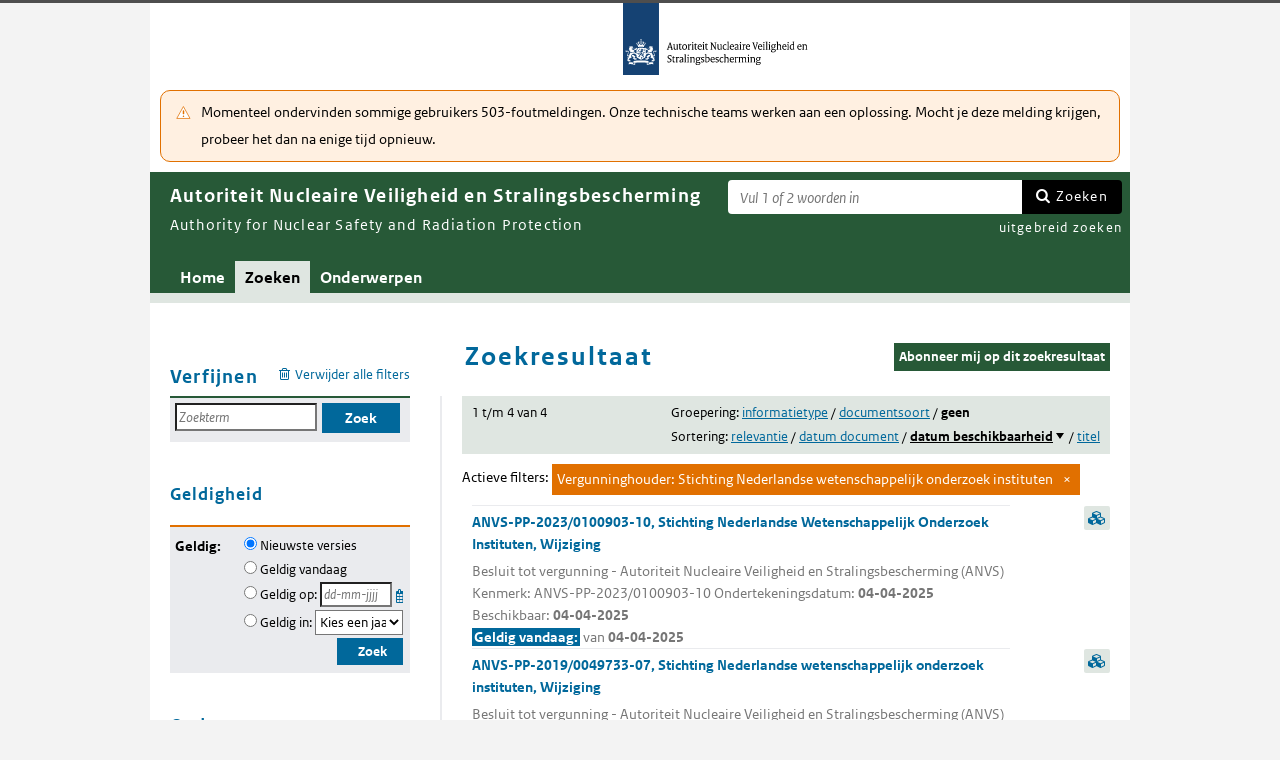

--- FILE ---
content_type: text/html; charset=utf-8
request_url: https://puc.overheid.nl/anvs/zoeken/resultaat/PUC_6686_32/1/au/3291/
body_size: 32045
content:


<!DOCTYPE html SYSTEM "about:legacy-compat">

<!--[if IE 8]><html xml:lang="nl-NL" class="ie8"><![endif]-->
<!--[if (lt IE 8)|(gt IE 8)|!(IE)]><!-->
<html xml:lang="nl-NL" lang="nl-NL">
<!--<![endif]-->
	<head id="ctl00_head1"><script id="ctl00_jsinclude_jQueryLokaal" type="text/javascript">/* <![CDATA[ */ window.jQuery || document.write('<script type="text/javascript" src="/StippWebDLL/Resources/jquery/lib/v3_6_0/jquery.min.js"><\/script>') /* ]]> */</script><meta http-equiv="Content-Type" content="text/html; charset=UTF-8" /><meta charset="UTF-8" /><meta name="viewport" content="width=device-width, initial-scale=1" /><link rel="icon" href="/App_Themes/Algemeen/images/favicon.ico" type="image/x-icon" /><title>
	Zoekresultaat - Autoriteit Nucleaire Veiligheid en Stralingsbescherming
</title><script id="ctl00_jsinclude_jQueryUI" type="text/javascript" src="/StippWebDLL/Resources/jquery/ui/v1_13_0/jquery-ui.min.js?v=9936"></script><link id="ctl00_pucresourcescssmain_min_css" href="/PUC/Resources/css/main.min.css?v=7310+" rel="stylesheet" type="text/css" media="all" /><!--[if lte IE 9]><link id="ctl00_pucresourcescssie8_min_css" href="/PUC/Resources/css/IE8.min.css?v=7310+" rel="stylesheet" type="text/css" media="all" /><![endif]--><link id="ctl00_pucresourcescssstyle_min_css" href="/PUC/Resources/css/style.min.css?v=7310+" rel="stylesheet" type="text/css" media="all" /><link id="ctl00_stippwebdllresourcesjqueryuiv1_13_0smoothnessjquery_ui_min_css" href="/StippWebDLL/Resources/jquery/ui/v1_13_0/smoothness/jquery-ui.min.css?v=9936" rel="stylesheet" type="text/css" media="all" /><script id="ctl00_jsinclude_jQueryColorBox" type="text/javascript" src="/StippWebDLL/Resources/jquery/plugins/colorbox/jquery.colorbox-min.js?v=9936"></script><link id="ctl00_stippwebdllresourcesjquerypluginscolorboxstylestyle5colorbox_css" href="/StippWebDLL/Resources/jquery/plugins/colorbox/style/style5/colorbox.css?v=9936" rel="stylesheet" type="text/css" media="all" /><script id="ctl00_jsinclude_Teksten" type="text/javascript" src="/StippWebDLL/Resources/js/JavascriptTeksten.ashx?v=9936"></script><link id="ctl00_stippwebdllresourcescssstippweb_css" href="/StippWebDLL/Resources/css/StippWeb.css?v=9936" rel="stylesheet" type="text/css" media="all" /><link id="ctl00_puchandlerskanaalhuisstijl_ashxidentifier_3d32" href="/PUC/Handlers/KanaalHuisstijl.ashx?identifier=32" rel="stylesheet" type="text/css" media="all" /><link id="ctl00_app_themesanvscssstyle_min_css" href="/App_Themes/ANVS/css/style.min.css?v=7310+" rel="stylesheet" type="text/css" media="all" /><meta name="robots" content="noindex,nofollow" /><script id="ctl00_jsinclude_Cookie" type="text/javascript" src="/StippWebDLL/Resources/jquery/plugins/cookie/jquery.cookie.js?v=9936"></script><link id="ctl00_stippwebdllresourcescsscontrols_css" href="/StippWebDLL/Resources/css/Controls.css?v=9936" rel="stylesheet" type="text/css" media="all" /></head>
	<body id="ctl00_body1">
        
<!-- Start Piwik PRO installation code -->
<script type="text/javascript" async>
    (function (window, document, dataLayerName, id) {
        window[dataLayerName] = window[dataLayerName] || [], window[dataLayerName].push({start: (new Date).getTime(), event: "stg.start"}); var scripts = document.getElementsByTagName('script')[0], tags = document.createElement('script');
        function stgCreateCookie(a, b, c) {
            var d = ""; if (c) { var e = new Date; e.setTime(e.getTime() + 24 * c * 60 * 60 * 1e3), d = "; expires=" + e.toUTCString() } document.cookie = a + "=" + b + d + "; path=/;Secure"}
            var isStgDebug = (window.location.href.match("stg_debug") || document.cookie.match("stg_debug")) && !window.location.href.match("stg_disable_debug"); stgCreateCookie("stg_debug", isStgDebug ? 1 : "", isStgDebug ? 14 : -1);
            var qP = []; dataLayerName!== "dataLayer" && qP.push("data_layer_name=" + dataLayerName), qP.push("use_secure_cookies"), isStgDebug && qP.push("stg_debug"); var qPString = qP.length > 0 ? ("?" + qP.join("&")) : "";
            tags.async = !0, tags.src = "https://koop.piwik.pro/containers/"+id+".js"+qPString,scripts.parentNode.insertBefore(tags,scripts);
            !function (a, n, i) { a[n] = a[n] || {}; for (var c = 0; c < i.length; c++)!function (i) { a[n][i] = a[n][i] || {}, a[n][i].api = a[n][i].api || function () { var a = [].slice.call(arguments, 0); "string" == typeof a[0] && window[dataLayerName].push({ event: n + "." + i + ":" + a[0], parameters:[].slice.call(arguments, 1)})}}(i[c])}(window, "ppms", ["tm", "cm"]);
    })(window, document, 'dataLayer', 'a05b5d0a-cdc0-4a19-8729-6dbe7a0afc95');
</script>
<!-- End Piwik PRO Tag Manager code -->

	    <form method="post" action="/anvs/zoeken/resultaat/PUC_6686_32/1/au/3291/" onsubmit="javascript:return WebForm_OnSubmit();" id="aspnetForm" autocomplete="off">
<div class="aspNetHidden">
<input type="hidden" name="__EVENTTARGET" id="__EVENTTARGET" value="" />
<input type="hidden" name="__EVENTARGUMENT" id="__EVENTARGUMENT" value="" />
<input type="hidden" name="__LASTFOCUS" id="__LASTFOCUS" value="" />
<input type="hidden" name="__VIEWSTATE" id="__VIEWSTATE" value="xot7pEYZzy4jqS97h0m0h4eTfkl8U1R7PmH0FUnhndmv+QW/HBXlokQmNFI9xROrdGfoHcmmKsrVy5Z92OwJd5a/xVpISrlx+keeQ6OS+KjN2CPeyaEUR4LGpaZ5Gr6S2E2n2NnpSOj0IKsTDbEkKpmeIMuf6XqWu+u6ZYVvVPjAJQ/gFPv0MBRwDXVi18ahpuIGGY8yf8yPfSEZ+L6AKtwA9XgsxIvr17NuIdJr07IXwSfCGsrCfvJB+x4E2GgykXbIaqOEnYu9XM9DO6wDBJ8tsEeOFLRLckMkcfycmTkEDdQH0LxupcmPGpS5YdcGLjTr15Qobv0DCL9WkKHCQLtYvs390jAVhGN5V6HJp+vtZvOooDHI/t+GFuw84LcbZf+NpT9Vir8BDwI04iHeY/ZkHo5YrvbnHYBp611Vp8GnpJn2Bw/+6P3VNT8qa1cTmvHnXA9ZcZWQ0ayb3zHEQRqzCpGkkeCiz8jUprRfPsl1JRU+CVROMX5Dc7un7BCT5Tjd6ce+oUfR2u2XHY1L+iBhuHsCTgmmCtHo/M+WBMDi15cJNG8CRMWFYm5q70CMBMXZ6EkFRRrmpvA9ZW3qBV5VDzz1aIf53F5woFGKnn5G3EIYjL1mCclaEzBKrTOf9HD0Y53UP9frqn22NwHWCQmFgme047b+NpvI71svbPCZQKazqt/jUoksYCbySdiFkAn2AN9hnhdOKUme4jw1sWksOLZXuFuibm8qmtdqS35puK/QatlesDR5d8rbLqIsuVdodikM8UK89OsiBKU/gfJ2hH/O3VY8RxxJJoBUJMIz0NqG6d1qVwgBw+BHLdajCugBGbGZcO/w3o32VnxQsKzpvavLksoWUQbfa0lRujxgrInvCpHnY4b6+624POwj+s9dzZtKn9ogqQbk1hq7/Ivs5fWtE82MYooZqKkt+t9qnWzPMZlPTSQCQfjpMOWIwEn9TV1ZKMvvEI/4H4KJidcLLdbnSIM1u6u3Hn28IGjP3o5Znoth9PlMzpdR+nAIFinNnVWILhqJw9MO04axir4941nJzQFgl1I/ZaBwi/L0ZjZcO+PiVXRg2sToqF4aNZG9IQ9aUug+WgJyNj9/1Jx9gI4pSusotSG12enlOEHeuiRhYdz0O9xwmnjrzEcJpu0h5VTEuREyxkakdJdSouHpAg2vLJGHq0G+3lTTz+1kNLjSEJuhDfY+UyEO0PnB/weZ8fTeuElzAxyI9YA3t98aRqnPItmoHNcJTEor8pPaG59SKpdZgJnCiNDjCfVZndMLNNs3StP0ql2M5Fvy3vVGGsgtBq2HyvFUv7byR47RCLJBNBExeyeeshnt++xraVxmFfcBTB1dfL8jDUmoFD6y5+u+eubr67Ylxehc+/PXqo0m5cRu1rgFQF4OI6QwmiXqWxMMma2n3Skwzk7sB3WTJTIURvgt2WhC9529H4QZRxRIGF+w1KW/C2W6Ds8ZP0HiNJ/biEFd0C8wZvY62d1HDUaXnC6vR0bwUHSHTjVI9kJWHfFtCin8Byzb64xr80oELh+2Kre2r+PUAE5mXiD0k+XdDQMR14sZLLkb1SgBHarWSV3rXwBDeg2oGjq3mA0xQSboURLk4/uDhdruCRLfPbZh5HXYoBNJf5zK+2nIbFHlqMiu1iHL6oC1S2hDbmP8LhGKGRz79HWcun/gJ0XM4tsJXuyHV4KjBHqhAsV1rHufpOUEhXvrhgQLkWbKLV26GT+K0TX9wO3jIOxZ+W2+Ff7+s+Ajbvyu08qXhuk5hv07Eem6jdogvkS1HJexLAejdRI3aTOChiYV4ugpkGHCOu02o+lH4h7x9kDTXzPZbqC7cmH/6FxHAc7eusrnlL3LvgaWoXuC6Xw4hCYoUozTmQw0HjtTIIiSbcjFjDGpfmv2I+/JcNgrW65sJvJSNYobaUYWpRkroP3ZUhFaKJjNJgQEJGIfI51JoZnNJTc45S9mvhfhMrcRN0CXa4mp6jsHMBVphDMVKTdmuPTW4vIdjeiMx5EjbhryQmcsGW2n9SjSZ0K+hYYMd48iU1ry2/j3PmPw1xfQTXBkzt78eDUIHbpwYgHayuw9cQ8hxfgznPsmyGV4eIqBquC5x1TMPKeKz5QkY60B1n71x2msmt5hNVnFfecfMdyFr0/LtxGDuEGbAGOcaYlR5ATByXzGmp2XKcY9yMPrt6HdqjQn2tYiuK18qwC6GHx+dsQmidZ2IrQtzadC4rC3D50SiatG/J28xDgJ2jVXFvj+Tacbe474wXtkTNebB0EP0cSFicm+XIIGvyH6vqkzyW1KqrYTycaqoo0GayuNi/wYRyEmLj/xOBZiWC0dc7urISR98BvBvKqF/4BmwULxwpkFB8OF2wBNaX4LCEcX35FFE3qAtOX0BB8Jm7wGJZqioEUHTRXuCgsCemABeKv9isw+uIDS6vvfTOW+mEfuswBxyTyrc79wVom6I6elilnrSsnnUdXVKMH12Y+Qk3IvjatXrv/BWIhmrDVrcCSpMr1zg4KGvY4dO/j+xT9Lugdk05YD+Jv4KOaAUTHovuDLMieKTVYgrrcHSSKI1Onler1xYOvUYpSdKyghLxkO6gdYmZdZu4EmPDhZxo14CFbpFYzcIEJ4aUG7zjJM6sDunA5nvZAmcZta/YI2GsjgP0XMnnDGAbcVoQG0nu4fkrR6nqZb0Ab/19+GYxfApCmLnwvjOPq+bAtboeGIYuyQqDC+x5SeCgvfTK2u8Vms3m7Enmh1fv6TVEwpG4vc8wVKL0cfMGHu7bSMKy7ov3nX0DxYk4u3O0u8YHHLLj2/ahbQ/nhEWGDIgJ2R89Q5laFS4L5DCFNGxagM+OqbN9X4ryNY1HRCyHLldkr9GoLc5EuL0R02YIOmtrI5E2CidAW7cThDQVQTMoHXB1u2xf8zMV86kE8Hy1WUy11TdWD14ePXyHGG5cKlQkpY5gUhFw/jSgsJaIN6B2lNhb48AXsLYoQOSbEy47mBrsb0H4jazNIMA7qw4P2fk07tCE/mJSPP2Kur3K/tKnnsgFT775Omp0RUnXVqEN4J9NuIieiaKqfqcjBRxXWELJa0rAOFeQ8pyNulUM0LDEv5zlG6sRb50eJfDlvAARGA+bWHfN1sq72Zj6WVfgrX6jALO96z0pK1W+3w5Vn4+gQpefegoyR3m7b8D+7eNYCUIpe53kZbubzwTE9JKLG0Filng/lpPR2hnrk0GQRzAqJNoBJgoLG8cxv3M85USZY0Uk30kFdZeBDh+c9iZ4OeQQTxPO7KiQjAN7NHq+kQxUqHP4E3zSyvkCBK61GhPpigJRCDegrQQUyZbIlgLZPiHibexj+qz++54YmUk259zrbCojEem2qH/jhxePhqGSJjG5Tmff1anw1jMskMPNPywwXzDARkUHLmSpFXL8HIzXUj/ZbDmP8eSxKnpVmrNTPcg7l/01rKKL3YeMHRlemquOwaWuu3TrFv+o5qn8yi8S6g99Rb4yLMx4QU251x+HXmvmXCNZgqnAZCGZIVVbOxY+q5Yu2Gi0mHPlAv8XUgRwHLiB+ryPOOjYEWH98PMKN/MdBBeNOr3aqnBCmwoCDEUPGE9gLnrCi0o1jIZy9dj6Aq6mNfZEWCXfj439lFmmxjI40q15CY6arLunVviZf2BK4BD6EiHc7Y8b3gfVHpKdyUY3uwiJqYvn6rNuXWzxdZmKFCuRrgb7VgThzCiRz9PJYM0VcS6XPQeAZbCkCLYroXfC81RbJ78h/VJQ8Cd5ax1YyXhgy+zzj5w35F7lAADnmPQkD6kSl5hUDJPoZQ/2VywNgexDhbEEAGi3otrVqKJwXqlNPPYc+b3kGjMdYGhPvLF/Euf3VO+S/cLbHQmnOfWqWd1exQf8RsT4LkY7QYvpGiavZGsRIfjKDKIImNC1VH4OrtcTCiF+Sn/Lh/4bg9kmJWOtRtFT4jk7BXeGEiBWNilfHpZSnVcv3e8T6x95dd+MwF/1LkgfnUm/fydM1lg1dY6HCAvb4r2Arfgav74z9Gcg0rt4jukzCGhpGf29jvlaH1it42YV2V3/Y8zc0QNBPpdnnQDphtssgBDtjkL/[base64]/zUZ64k26/x3ocL5glorDmTcm7Oal1cH18NCO3aRBajMNq0ELuhhfBlwmJKdBoxiFFamdVH+Zl/Pp7t0GJbPAcTxv80KwGqotf2O7eyuetyKAK2UYZsZhT2oVkh/rYmzV4Qy3KR43lsk6+IoDCrRX65S6Ueu+f+iZjZfdgrOJqPsPc95Rs8XEpgDpWOYg9EoufX0daajljrMnj+Zqk5qX73XDf/VFLN1NXRrIYQZJT7NzbjwifIJQDjeirSAfIofRqlQK+bhozr5b0+OOZucW4FVPLimVjREiYGHFpFM78Yqg5WWpnMqjv744KgUfPPkM7FnSC9kOAHKmHpUSm0+x+e45nIeqqMQUK5T8yN3Zrcn74BXXi6osCGUc/1lj69yiu21ZtCmH++3xidO+QiPFj2wUGvYR9UZuoq8G9fjmgIF6vcBNKRxAM1x0xJbJGdCzkgw8Klxya0DRQPzLP/NaHmbvV5o9FUB6X50otWqv0pC+GnOCxZi5tcWjZ4g1v5rspGPjMiyxs0OR/7TijXRfU8jSjx+LocVNMUj6xtdvDyv3WBxZtlwflAvzFPpKfg9bsYYiYP2i8txnirYZGf14z331EED/J5PpVpBsEyPyINT03h0hAnjOf7zA0qfAikhlDX8g4E1wUjVxXs+WbmApIiwu3p3LVGbYWn6Cl40cRIDQgysZv8GVaMnXmIr46uWiV6wmAULX6UDrVqW9l5sLv5x2V5d43vhpeASyi0KIfX8T/Hl4TzEilpR3qKTq1TkGutb062o6dwfnIOlUvmZ1mcK4i5TZwuH+/ffS6NaEzp04v1xsa3LwhBTrrUgYYiL7ytx1nfWjHNupUGk6F6sKgbcjK6+J9hA+Stt1UAV6Go48BlpGTwKe4hEFvx3JwNtikUGC5SkyUKyp01MGICXzr7gZwfVcQmgd/CgKkPiCL/1BP03ewkDwP0Z2iAK1e2hnfsbX39D6OBc92KXkTD0avK9t8ova3cOtOieNyFAZFRXJSkwl4gbj0fssxHu1/i7UyRJRcW9l5RhF4B8ZGSJwT2FMC7CflKApFuomvmxJ48eh0/xbJQdYONcdv/BtKE30L/KpDjhqlXOVjq2o/+cERCsNkqdPE1Mi6R7p3AWPQiuxuSrdj4EHUkzQVVdXYGgNjxRvtbn+F/0DW7VA3IyDfFT2jfknmaQcfMST41zOFq6r01vKwV3FK238aQJlZo33pguGMvSxd/iCHZsY3zC/[base64]/riTYcDw5qeaOhqCNIa/nzP/aJxzf40r/8jmpGJVtnNZoe/6pH0l7CRYKMpZ73KCsIdt/4Rr6rbkTyNR6dx/rymnPIxnnkeStfTLdiHjOd6qq0viwnbtgOgAL/HskfNTnA/[base64]/9hcfqfQ/nyYf1F9iuBa89puFF8TQho7AKh7R3L9B9hr8Z7NSfBsWiDTbWlTS4YAX+uWP+q9I/IY3wM27VsD9h/kGBHtWATQE10a5EK8uxn2iDsIg802+lr6s5BueYQ5kM9rROcJbTRi3gclTeonnabhBtzBeg2fouF3CccxL8g3P7Qg031Gwq2SVvkKOzfWWDrpaGnc2mPxDh8fmJFiFMJhVjYkKHDgWHu9M5diuTyxhYsDKrqZ9TG/xM33g7BBNrbX20UT8XZmrioH2oFRqQnRAUNg4zf+nBtd8O8t5TnoRsyGvDGR+HM4KJTNTAdByWQ9XJxXZIudmF/0bEh5BKESkrXOG5wC2FjeLN25QNGwiy8g31bBLQuUgaTklNGIDitH/j6d5Rjw6oPukEp2CtUJbh4wWiRXBg79CviJEgWoVGo0z4SzzA4bFMx24h8CuCuxfb1glGJsE5B3OHjDMaI414sGhBaDZrnEz/gJShaDvA9nR2hiVGW6KixVuywOlnMjEO5/M6EVDiH12c/eom0dJ9w80oroDXAFjxl5K95UvpXiJURrBNj184oKx0i/wQWNPKDPUfX9cRaPC6NlrzhMmWj+er6wf2oaDMHqU51/LV92Kfj94/d9PmR+Hp8YPkAvMfDGbBrpVl8hL8dOkCj/c/dmmUMQSH0fMO9oCXxhirf/uYE7a5JJkuE5BDWHRBel5dal0ivTqX8NrfQCVdH2LPMhR+qqAA45bJR2saQpOmBC9LkMpTlNe/kZamTkcTWWKJ+OAwbv0xlLurU5rF26fv4gxnz5GkxFIdtmWDXzne4oS0CgzPdc7K7RngQoJSf5i8ohkxcxR6E9KPngSn1Nmwug/WOcc3j3TDwKgARZZqGieMC/[base64]/GW/lzW9DaOu7fwotmWHgnh8R8Y1NT39R9Sv0/0RURmK9idF/ajyg00GKzbwmb5C+r5d1GcTQSSAS7Yn2pKH+mr+ogKSpU+VX6PxTD9jXhcnDcHQ3+mTzA4MBZm4vGZ6sxmpniHNZW8a3GSj4Rh7aWG4r2dV1rY6YGk8gxqxqP/tqGBJ21PwIrR4z9I/HXiGiF2cXaNtGpQaqq2AzC5U1bjlLtWOGyAF07hR5wEHKgQIhYoXib3QzGB5RfrW9+UnOyq9nsgb3lsXa/WTFDXtPIB0+jTcdg+07/[base64]/pz44QllNtkOhlB9XHd/ATZmqLZwTZl7gdWgGehIhbzhHtxwDfBVinTwO5J3O+lZreK42GRg05GlqTdSGMV6+dqDZRZdX38BjB4TDcazvtcv3/Q+2WzEmj85IUj2r617gxBlhxOAq3AeDvqdcIbmtt6CyO2OHhPQylrSpylz/kwDYqF54kAtMrkJPsVNAJ9CsIqfdiMOwGa07C785VX7XD+5glyp6s9PFHISM0rKO91TstpXBkRmZsuQf9NKq2f5TeevRgf/rHHaNsLjAgB4x3w/y8sP31e0OMJaJgarcpPU+xss960cRn5c4zlQwV0mC2JFbB2c6bkAxkExSVM4rhuJf09XwmEKanWl7jWYSsrF1JFBVuUXyTd5UZ5ScSzcZIPR6E9t2KVmKCcEKpcDEvjbh0HWcFtglyzMRXBpvpbrU36wN90LjrJBBMb95r46S/YPSgCp+Nejbib2hEsPWOgrvwtWZFokKtHSgngqLdhuih2Av6IcLz1v75GHtA8PxV0JaYguWuUJhsCidiVRLMsd85Bx5HBQiaNNjKxN6pOhpIlQsxwHzsRVOo9vChtI3lnbV/[base64]/fjssLQQHS5dkDHL2cyzV9SFKT0qCjv/385UizbFWG2qgD66Pcnn/4gWjr3Me+1QWOzsWDmdvPnCOKL0oWxSBioImsMdnHRz0KqH4sApdA+Q4lA5Th8+D51zK4ISJCbT5ForFZH0YzxmB0pZ6SvmO/YwMZsIUXW9G/rTCCfsmls42ToaOMT33M0TmOf0Gf2PEYzCVyTQqgEbfqJX7FiWQ3EE6bdnltuljB+n/KK1fsu/xZBToASVed7I3pBEH+sWsx01N67Dt9nmr2qSRuyNHDA2lB2QySinHk8whQ+ilNnbQFhFucXmHv7WuD3LLIlyinZ0JLtInHPUadggVeznS0uvEMe8WWDo0/Y35LhXJ2fdKcoBuUZrKlLcOcdX8vQNy+9OwBuhY1uRxSP5fUvES9SJlFQX/4fkhyCzrsmx46cD3zOE8k+cACaaQ90W3YhBKjDOOF0z8A0pghSEVv6fzy9sXteU1dr8qmzgnP9m3+/LqNrQMzrp8LglH9Yg/WYiiwftkrTU4GkjJFuBAR7R9gOdjzCaJvwVhPAv6E13rMrkoNNdwNS7ErU3H/86zYaNAtuZWbds8yXL4J7scZC81areCLAPdD3OgnZXj1Wr3t+d96d/MGt8kCXaf9fOmB+MBfia8sWDxw7hrDfmsojO23O8L+iVwoPnJ3sY2gqK72irs11+sZ+aop9H6CY1KBShtIL9QZEJ3XdZ4QqJ8rfQsncZHrqPGRwdrFNYA+V/[base64]/bUhKEU/KpWPa0myuikwa0ZnKBDVUfhPba3TO57Da7EORvmsBzcOkrUEUBZ7EtI2JwAtlJkz/UFedA0ZXsRJGzCov1uRulnIn6YOx6RLwOyerZf022Df0H4RAneLzb60WiNEnas/Y6jUyp7CQygzMcVgnSGL3iJ2px4vtIfDBe3CNUroI+wg+LXpdZWUDIRyXHt42Y3Vxj98cWA9YALXsMI3HPlp7N+iPiYkFlfn1EP8ImlVbYGTHJ+DMzN47MtXhI9xyFSiqrPm+/5QKtfSh65x3Yp8pdiATFV62CX/Jx92sQeb0ho2VUtBPqCpDeFdfvOqZEH5i7bFOuVEBzXLotGeDBHLT6iY/0WdatVHvpVf3EBPsijScJ1xgRBLJkK4OCb6A0MuKCWv7s/Pad2VpmyT0JCsndSFQfX2DNfv/Xy5FJcBbEBqwJoPTfufxolrXs5zLRWInaRgD2lg2kfbf2iw7TJC12cj0BA4UQSOJaLapRT7Sl8h1pdPhLPixSm/TxiDZEqGZz+ODpRp14odlDOpdUxu6ZWF/1r5wLy9KtMCfa53/02CAx1DsSODpq9koaX27Q+vNHdbyZI60qck1mHJ6e1fWh+08rFng6wdeIUAC2rM8ClxHNMlI/FjDW80IQ7gC8LYz5esJQ5u39xM44rX42Oq865pjAGHL6mLrDVbo5E9Dca1AQwsBKzQzFdZ2+NT4JWPVh2AG9Zw6aIIVF/xQBPSqxm5MO5+HbRIHbY0FUdQ94DdzWQxq/JDbE5bCEe4WGn4c0E+vMC+7Vr5AvmvOMqGsefPTWlOO9ljUo2DJt59FHTHuxLn51iVrUeu8L52jnEkHURKzIADYnm7K0nGdOe7diD+9Vg3po3fc8NeGwhF+WWixqDDDX/Bqr00ZQ29b/aLYtrNZWlrs/FgCny8N7j0KI8nhg1ITWeYKt9MUxD2OTdFn0B8qlJh5NbcDM3W1neZ5+raZ/[base64]/tdShnYO9TJKzq1KRr8dEmdK0Zf4gzifhnGaHosxNTlovLoGe7vQ8FG0Bv9UJ7HYFImbUS1pFiBpdGdJWDw6/3c4UNWS/+knfRVLjQI1Js2RixiXWd9Ozsl74N5j6lstbrAdZoOs8OspX9k8YIuzjV04EEWdOjHTW+Fm37by7In88bAaifICYpmNtXjAUFjJQydrqW7rUXUihV9JZ5JJeSavp0tzTHFt+bDkvHoX+dxxHaIQKfjS1NJSqMvU78UiBob/GixxHJ37Sf+Q1rSE7Pd0NZPWmSWVOMhGOEyROtb6RMUN/9JcqO2zIVRq3tfTxSAwhS3ldvk9qb5H+xffqdq0kkoUvriNv5+MfvBPLxpzTHvOgGDXzVFad+GLhTVPdQJMTYG0GhNB605YEBcZ1km2Mx03FBNWD4wCd3+3V1Nvdb/hKAka2dX5Rwsclf3E8S5gsox0dC8MqOXjmZgzzL8rZB58+ff+UO4/Kc3OfAV7/iEHvczw1yRlPqlzIlo35YX659frvksuVysUviw2NfdIY3+woen/vb4NTdBSR8s0R6E5Q23nobfXF30t4oV4lU5LVjOxBY88JqHhlC6pt48yyTt7cOeiDJETt+UbGNIm5iiwwDKtJ0YZuPxvscaOa8tNoTfK8Rd7+eas6N285fy7a/9M19BE1jGGfRjZWjAo3VLLdJJrrxOQSHePqKZxmZ2npy07IZbnvNYDXR/3qFAcCHuzkKEMnElq6sSXO5M8OqeVFFiFe8WqH8Utf7k5Tmt+2F4T2BxBmyhuli/9fnMqJNcRd4wjRB7Bs0Trkf9I9Hlr86XlxBLFQpmLGnR8R2JEePWUirJDzg1WtXmYiETXTV83eYBnsqvJ7iHR0dbHPoGt+5L/w2Jnv+EmG5tivIDU2gGREs/wfDD6KMjhixQexG5tK/YhKcvIFa5DLLbjYjRs2IcnaMNq5svj9A3dLgzqQRxM8RlV19jCYhdchA5Z5ne2HAJA/pIhJUUiC8wjzLNCfWP1L7G7+/jghCHZ6aRGFQNc+odDaTT6m1/[base64]/UjDPklIk6d/E1784moTmNq67Unxf3AfIuKaXvxDLIXGz0uf9EmjQhdE6USvUVW6+oz8tfncGh/iC93F06/4yxkwqoXbnBfsByoXa5xyo9mGKWm/hKzMZUi4C3VcPDWkFTigT6eeuWGCd35/hW+K8+Or71j3VW3rnvPCHcGJgQO6aDIf2F5qwQkn5Wz4lKei8LmkHY9cvQEJWRiduDcGWdDRLXCwcWDsVXXPYiMc/4maz302EqxrKUPb1TjjmSSOLvoCsWGYpCRh0Ada6mYJVrDRP3VKRxAh0bAQeyjWkRXKpdLDk/A2+9QROo+HA8qPPWL08a+D5WtNCROQ9KYUx7Yvml3raUojLxwJaoM8rOs7GvGVH+kmngD2Wvn2IRDhxvBNI0ReA4+oglQpnqIZyjVzpUvrEcZqNxPBjMGX3ZfuXzID3ZMkP+fBNgz//Gvgp95rhm48VszvyiE7OYchgsu+vPC6vY84ieFVoDO0Gs5Q5695BJdgp0lEWPWgNc0DHigWWNcyZCubtaiUPjTxQSEEUDxmJ5TiltR81JExrJZPaBiCoCxotD/DG4AxH7AsIOx61LESmUiBghGPatszPg7Zz8JqyvvsfeIurrJ4B0Q/EYQRPZE168VlVliYba7NTyw3dRAf8RfJNqXMSDzHPY6vR+Bf7NbE1JtgYPy5ty3jQaJqtfJufbcRlONKWgSbvAv5GnDtDVSc+24QYoGnFTetEjJ1F1pzQRa4hvtrqFf4mMCg6b4nKQs2+H/[base64]/fWtgHlWfXIgjOIbS3mW9FG33L1x04rC2j1e2dGsZ1i7eCm7Gtlk72ogF0/QsbpOggVtrBK6kw8xENGpa1MDEHnDlhPwyYB4+9GI80nY5uqTSu+WXVkv2zia4SCpix6colEg2BOAMJ9O3eq//7O/gdHRFCynlYEDQ63oRje2vbVfhHlmaYUj6ZZiANFwIoofkkk2Km9vZgsoX8FG4s399RHS2YI2VikQIjYdlQzLXY9mgpb2g90i4k67/lS3WelnkljkuAloW/aTZOMrzM7Uji9cN47YneIcKcwbiUptKSN6TjXhCLGgPq6vaJIrsKcp1fZ6MJkiPnEA0UBTdXIkvdLxRDwbg38K2dQkWBrbSRwVSAltQd+3rJHhq9bSOZOlait0OTZ6CDaV4OC5atw5Hur/LsWMM5LhWyKH9Z8rBNwWVRZmQg9/4iTshglNNE2d+khoH9TDsp/0zgGmKot5k9csZFxUj/b1yUifPGsgqlc8PitfYJR+PCV+TNit2gD/0xORth4XI/KynEMQ0UBGllYMmjXw7Kz387COlsdfcOvulVv4fCe9eFLYqXXtdDSC0WicrnU2fJc39j24svP9GxYJjNgjToOtLaSnwAzpOhyOd/7RpOwZSQFGr0xUKllhFeb3pni+RmuQO5db72r3Zbq9CJtMdrfrPK22GVoVOoyCfe6238IlyKBapOzF8PS7vP66xMOfTZRfYFYdSiDiU/bS1HPX7diAHW1Ak2Q7/hexkiP09MNK+qu9vbs9x5OPukxVD5mKg1SHsdN8n5ea7j0STiD6KCsKyS9KG13NB2c7448MxGFh3M04DQ3ADOTuMKHgQOh4tdsJS3XcqbPfJzAi3pxqkplg0ONh4CPh/ydSyD9o+La9xUeYO1obiM7+pSTtf2ikp+Lhop8Dy8K6SWQYw2Ug6rNo9AoNKVEm+FYv6YlPJ9/05Y6G4xTLjQxuq4YwuJ+nq6xstBe008mSkqj/gHSx4pVZ/TV2SaJoJ8MhQ6AeMtWaL2whwQtgeIuU+3UprWuTqJDBqsDL0I4bwBHYYonIF9NWX20GWdTQ9h7L0LGk8mIsyQKf4+RUchELt4+6+3fwxiiNPpKbSQmNtxAe2nlGXsmRZln3/zjzQ2oTZkSu86+REOvjz02WFdI7GJy6Y9PDuX0JMe1rxEjMYQa0JForvo8SJUXv4y+FRE9HUNBITtBaiKGfw3g+ATctD8+JKvRMCjBgFRod/MJNbaGkWlvMXHiYM27+ul0pcrvG3DJe4wBmWZcN5O91GHyuZdIU8owvRBALKwchoI3PQGEpDELT1XvvWzVNnIo1FOWZ8UtRmYSyBGFW54iMW/SPjQWM2G7uGu/qqvnFQhl8JGBn9gSGa3SIBe8vcfN/a1f5ExqVqT4w4aRlBcFCujXQxoiPwU3/ive5hE9o7e6ktx4Gw2PQ7CPRJ1BLeFPAg320K3rtCPBgtDYOmisx3SsJb5ZsERSOzm9UR4elCc7ApXByEcJs4BD7bXpN5Jh5kqNDY4pIY7PMUkELnJWeNcZyU1A9te+l2FpwPznRFCaDgWe9UNQsuJAI=" />
</div>

<script type="text/javascript">
//<![CDATA[
var theForm = document.forms['aspnetForm'];
if (!theForm) {
    theForm = document.aspnetForm;
}
function __doPostBack(eventTarget, eventArgument) {
    if (!theForm.onsubmit || (theForm.onsubmit() != false)) {
        theForm.__EVENTTARGET.value = eventTarget;
        theForm.__EVENTARGUMENT.value = eventArgument;
        theForm.submit();
    }
}
//]]>
</script>


<script src="/WebResource.axd?d=PAFYZ9fGeY4C6bqVBbAiAXqu6kd6kARFVrAYCz0Zl5nJfmzzzFNIJwrZEYWGjtZOphnOD6cUXGDauqxUT9RVk9vCKpIFZASZpcMw0yq8zLE1&amp;t=638901608248157332" type="text/javascript"></script>


<script type="text/javascript">
//<![CDATA[
$(document).ready( function() { $.ajaxSetup ({  cache: false  }); });function verwijderAlleFilters() {$.removeCookie('overheid.owms_informatietype'); $.cookie('overheid.owms_informatietype', JSON.stringify([]), { path: '/', secure: true });$.removeCookie('overheidpod.accessrights'); $.cookie('overheidpod.accessrights', JSON.stringify([]), { path: '/', secure: true });$.removeCookie('overheidpod.audience|PUC_6644_0'); $.cookie('overheidpod.audience|PUC_6644_0', JSON.stringify([]), { path: '/', secure: true });$.removeCookie('overheidpod.datumtype|PUC_6390_0'); $.cookie('overheidpod.datumtype|PUC_6390_0', JSON.stringify([]), { path: '/', secure: true });$.removeCookie('overheidpod.documentnummertype|PUC_6394_0'); $.cookie('overheidpod.documentnummertype|PUC_6394_0', JSON.stringify([]), { path: '/', secure: true });$.removeCookie('overheidpod.hoofdtaak|PUC_4022_0'); $.cookie('overheidpod.hoofdtaak|PUC_4022_0', JSON.stringify([]), { path: '/', secure: true });$.removeCookie('overheidpod.informatietype_documenttype|PUC_21566_0'); $.cookie('overheidpod.informatietype_documenttype|PUC_21566_0', JSON.stringify([]), { path: '/', secure: true });$.removeCookie('overheidpod.kanaal'); $.cookie('overheidpod.kanaal', JSON.stringify([]), { path: '/', secure: true });$.removeCookie('overheidpod.land|PUC_5793_0'); $.cookie('overheidpod.land|PUC_5793_0', JSON.stringify([]), { path: '/', secure: true });$.removeCookie('overheidpod.onderwerp'); $.cookie('overheidpod.onderwerp', JSON.stringify([]), { path: '/', secure: true });$.removeCookie('overheidpod.organisatie|PUC_4070_0'); $.cookie('overheidpod.organisatie|PUC_4070_0', JSON.stringify([]), { path: '/', secure: true });$.removeCookie('overheidpod.relatieformat'); $.cookie('overheidpod.relatieformat', JSON.stringify([]), { path: '/', secure: true });$.removeCookie('overheidpod.relatiescope'); $.cookie('overheidpod.relatiescope', JSON.stringify([]), { path: '/', secure: true });$.removeCookie('overheidpod.relatiesoort'); $.cookie('overheidpod.relatiesoort', JSON.stringify([]), { path: '/', secure: true });$.removeCookie('overheidind.relatietype'); $.cookie('overheidind.relatietype', JSON.stringify([]), { path: '/', secure: true });$.removeCookie('overheidpod.taal|PUC_5798_0'); $.cookie('overheidpod.taal|PUC_5798_0', JSON.stringify([]), { path: '/', secure: true });$.removeCookie('overheidpod.thema'); $.cookie('overheidpod.thema', JSON.stringify([]), { path: '/', secure: true });}
                $(function () {
                    $('#ctl00_cphContent_Sub_ctl00_vtsZoekterm').keyup(function (event) {
                        if (event.which === 13) { // 'Enter'
                            __doPostBack('ctl00$cphContent$Sub$ctl00$btnZoek','')
                            return false;
                        }
                    });
                });
                    $(document).ready(function () {
                        $('ul.facet_unselected > li a.folding, ul.facet_unselected  li a.unfolding').click(function () {
                            if ($(this).hasClass('folding')) {
                                $(this).parent().find('> ul').addClass('hidden');
                                $(this).removeClass('folding').addClass('unfolding');
                            }
                            else if ($(this).hasClass('unfolding')) {
                                $(this).parent().find('> ul').removeClass('hidden');
                                $(this).removeClass('unfolding').addClass('folding');
                            }
                            return false;
                        });
                    });//]]>
</script>

<script src="/StippWebDLL/Resources/js/StippWebValidatie.js?v=9936" type="text/javascript"></script>
<script src="/ScriptResource.axd?d=4BXoTvAx7x72W8zfS_dIR0mbM1-PlvyGXXNMsHF-EHHc_9jrIKPGQgVARfqkF4vxUKZfnM9FiwxjMrLEIzyDIoFFSTEJ4oUPJDsoGYaZZHrCY6Px2-8yEJOjpO34c76bdwt5Ux1Zqr6YS5yUIDSnVbjs1tfsIJ7yk1jHBaPY6ec1&amp;t=ffffffff93d1c106" type="text/javascript"></script>
<script src="/ScriptResource.axd?d=q16c1icDTOngi8AZhrs0HPLlqBH0zU20Y-Do9OJW-vJDeyOtWNtHuVwQxd0yb9Mz9vNYkTtnOGNucafkJBnJp25wmaHiicA6BZU6P8-GpVfdTwF4ySJ9rlnA4UvoDRKEHNJwfxXUotlwmMiGyySm8JjCQXbQRaURiW55bsR7XKQ1&amp;t=5c0e0825" type="text/javascript"></script>
<script src="/ScriptResource.axd?d=CMNsa7xBckFjSQQz66snVetk2EdWZVDuOFiTlsC6hMj_NMAjrDbkOOBHt2tF69FV4A6V8G-saw4IXcE9aT2NOlIMDzTpB5fR5ROkPnW5dft208qVf735LFPM0O3lox1rFbze0y0Zk0KrzkalOIzvr_wOzmgy5FCINXXg7UvJwbyhb4an7wi_39ndZozFwlGP0&amp;t=5c0e0825" type="text/javascript"></script>
<script src="/StippWebDLL/Resources/jquery/ui/v1_13_0/jquery-ui.min.js?v=9936" type="text/javascript"></script>
<script src="/PUC/Resources/js/modernizr.js?v=7310+" type="text/javascript"></script>
<script src="/PUC/Resources/js/KOOP_webapp.min.js?v=7310+" type="text/javascript"></script>
<script src="/PUC/Resources/js/algemeen.min.js?v=7310+" type="text/javascript"></script>
<script src="/PUC/Resources/js/sessionStorage.min.js?v=7310+" type="text/javascript"></script>
<script src="/PUC/Resources/js/jquery.waardenlijstopenklap.js?v=7310+" type="text/javascript"></script>
<script type="text/javascript">
//<![CDATA[
function WebForm_OnSubmit() {
if (typeof(ValidatorOnSubmit) == "function" && ValidatorOnSubmit() == false) return false;
return true;
}
//]]>
</script>

<div class="aspNetHidden">

	<input type="hidden" name="__VIEWSTATEGENERATOR" id="__VIEWSTATEGENERATOR" value="CB1A9E74" />
	<input type="hidden" name="__VIEWSTATEENCRYPTED" id="__VIEWSTATEENCRYPTED" value="" />
	<input type="hidden" name="__EVENTVALIDATION" id="__EVENTVALIDATION" value="7UyNLkSz1/7ptsR/OBeycQA4Qxegiz1+hXtszodcpNy4wk3M9clkfteFP32APjv62GHRXuPwFnOansBmVpmyWl6kdbqVGmV7Q4Yk2O/hJIvkvLoi72jb3/Lm8jiU2kHey4w5YsucKgXxzbJreD46G4vFXlRttxXVnFnpIZ/omHg865FFCXI/dHkke3mPwvzmSBNrKoiB+lpzvw9O7Z+sCKEPPhbndXiGue5mLHS7JA+kJIe4875hUEa2KJqsq4/5In8B5JUeAOH7HYzXvZCaU/XBbYaHcUe5+2RDypwSkkOZyzXZ5oDh6CoFGKj0oMZwTJ5HAbBz0MSaEWVs/lIckZ6VXA7GsAPOYrs9i3Yd2kIsUok3ExtShnALUX3Lxt8NDVnMZ8P4vnv2PpAH1vUmcwx/mJzrzOo2Xfc/uKy9AJXmiR0Ndu2gIis2gqsd+7MF1CPN6irHLFaKPVZQTl2bcj14qErk1lt3Ryo10tkCzWZiiQ+OdW8WraW//TsOy+y5G6K2P+hDZolG4D1RscGDzEJWfkHhtabBSs6r3q309iSh4T6kudLzmwddePWgrAuzvNWnso50PUb6T+x8r/4PioSESysy0tjp9R6GBe/rSHx0Y5cD+9WnEnLBTgSk2BrIQR9ANDMkc7M5wqCRNAWSp6C72MIRWnOJoopicrCjCjsf6slplCseAu+k/fDYWSCJmtbPK1gpBoBQ6Mf3Kxy/oaKOl26rT6G1+fIGDMZgH6+uWvjuWw3k2BJE4kLWngmAoywregOvMIVAV1l8/FN3/0zDVx0iFBU2a9CXhkv6V0zyME5HJfMEVhr5cHVD+Krf4+JX8fPIveISluwKoUUWj47PQiAW//gjL0xU0CgyA3J80CHiChOUZ2qAppDqWXJzFL6NRY2BOu2xVg/jg7nHmt8H1l5bxrqmCc5CdlvaEDoRfA6B53G1Vc19aeNm5P2CU++sGpjVD/oXvFQAt+GE+fCONEG98HRipVQF1t4YML9kf01uekSi1Yq9pWIbQHpp1wYbNfD/wgmsad4VmCvPIcvIyR+OUEGWkf9dD+eKTX6NTTDCX3HnvTOM8nY1Ex4jR4k6a0UZ7RcKm5Y+1x2K8+m5W+b0GqkY9Fz5ax5v5gOjM+D+D8dIKVu/Vrzr5RY0/fM9z7311xZQ8Bl6K52EQw==" />
</div>	        
            <script type="text/javascript">
//<![CDATA[
Sys.WebForms.PageRequestManager._initialize('ctl00$StippWebResourceManager1', 'aspnetForm', ['tctl00$cphContent$Main$ctl00$ctl00$Aanmelden$upOverzicht',''], [], [], 90, 'ctl00');
//]]>
</script>


            <div id="centerbox">
                <div id="mainbox">
                    <div id="header">
                        <div class="skiplinks">
                            <p>
                                <span class="assistive">Ga direct naar</span><a title="Navigeer naar de inhoud" href="#content">Inhoud</a><span class="assistive">of</span><a id="skip-to-menu" class="active" title="Navigeer naar het hoofdmenu" href="#navigation">Menu</a>
                            </p>
                        </div>
                        <div id="branding">
                            <img id="logotype" src="/App_Themes/ANVS/images/logo.svg" alt="Logo ANVS" />
                            <div id="payoff">ANVS</div>
                        </div>
                        <div id="ctl00_divSiteheader" class="siteheader">
                            

<div class="blok-tekst">
    <div class="blok-titel">
        
    </div>
    <div class="blok-inhoud">
        <p>Momenteel ondervinden sommige gebruikers 503-foutmeldingen. Onze technische teams werken aan een oplossing. Mocht je deze melding krijgen, probeer het dan na enige tijd opnieuw.</p>
    </div>
</div>
                        </div>
                        <div id="titelpayoffsnelzoeken">
                            <div id="application_titel">
                                Autoriteit Nucleaire Veiligheid en Stralingsbescherming
                                <div id="ctl00_divPayoff" class="application_payoff">
                                    Authority for Nuclear Safety and Radiation Protection
                                </div>
                            </div>
                            
                                <div id="snelzoeken">
                          
                                    <fieldset class="zoekbox">
                                        <legend>Zoeken op tekst</legend>
                                        <div id="ctl00_pnlZoekbox" class="zoekbox-tekst" onkeypress="javascript:return WebForm_FireDefaultButton(event, &#39;ctl00_btnZoeken&#39;)">
	                                
                                            <span class="header-zoeken-achtergrond">
                                                <label for="ctl00_vtsZoekterm" class="hidden">Zoekterm</label>
                                                <span><input type="text" name="ctl00$vtsZoekterm" class="VeldText  default_text" value='' id="ctl00_vtsZoekterm"  title="Vul 1 of 2 woorden in" aria-label="Zoekterm" /><span id="ctl00_ikv_ctl00_vtsZoekterm" style="display:none;"></span></span>
                                            </span>
                                            <a id="ctl00_btnZoeken" class="snelzoekenButton" formnovalidate="formnovalidate" href="javascript:WebForm_DoPostBackWithOptions(new WebForm_PostBackOptions(&quot;ctl00$btnZoeken&quot;, &quot;&quot;, true, &quot;&quot;, &quot;&quot;, false, true))">Zoeken</a>
                                            <input type="hidden" name="ctl00$hfTitelSuggestHandler" id="hfTitelSuggestHandler" value="uitgebreid zoeken" />
                                        
</div>
                                    </fieldset>
                            
                                    <a id="ctl00_lbUitgebreidZoeken" class="uitgebreidZoekenLink" href="javascript:__doPostBack(&#39;ctl00$lbUitgebreidZoeken&#39;,&#39;&#39;)">uitgebreid zoeken</a>

                                </div> 
                            
                        </div>
                        

<div id="navigation" class="nav-block">
    
            <span class="assistive">Hoofdnavigatie</span>
            <ul>
                <li class="">
                    <a href="/anvs/">Home</a>
                </li>
        
            <li class="selected">
                <a href="/anvs/zoeken/">Zoeken</a>
            </li>
        
            <li class="">
                <a href="/anvs/onderwerp/">Onderwerpen</a>
            </li>
        
            </ul>
        

    
</div>

                    </div>

                    <!--[if lt IE 8]>
                        <div class="block-alert-message" id="block-site-message">
                            <p class="lead">Deze site omarmt moderne standaarden en technieken.</p><p>Uw webbrowser ondersteunt deze standaarden niet. Stap daarom over op een recente browser.</p>
                        </div>
                    <![endif]-->

                    <div id="main">
                        
    <div class="mainform" id="content">
        <h1 id="resultaat">Zoekresultaat</h1>


    <input type="button" value="Abonneer mij op dit zoekresultaat" id="abonneren_zoekresultaat" class="button abonneren-zoekresultaat" />


<div class="content_section">

    

    <div id="ctl00_cphContent_Main_ctl00_ctl00_pnlSamenvatting" class="summary">
	
        <div class="result_count">
            1 t/m 4 van 4
            
        </div>
        
<div class="result_sorting">
    
            <div>
                Groepering:
                
            
            <a id="ctl00_cphContent_Main_ctl00_ctl00_Sortering_lvGroepering_ctrl0_hlGroeperingAan" title="Zet groepering op informatietype aan" href="/anvs/zoeken/resultaat/PUC_6686_32/1/au/3291/g/informatietype-id/p/1">informatietype</a>
         / 
            
            <a id="ctl00_cphContent_Main_ctl00_ctl00_Sortering_lvGroepering_ctrl2_hlGroeperingAan" title="Zet groepering op documentsoort aan" href="/anvs/zoeken/resultaat/PUC_6686_32/1/au/3291/g/documenttype-id/p/1">documentsoort</a>
         / 
            <strong id="ctl00_cphContent_Main_ctl00_ctl00_Sortering_lvGroepering_ctrl4_actieveGroepering">geen</strong>
            
        
            </div>
        

    
            <div>
                Sortering:
                
            
            <a id="ctl00_cphContent_Main_ctl00_ctl00_Sortering_lvSortering_ctrl0_hlSorteringAan" title="Sorteer aflopend op relevantie" class="inactief" href="/anvs/zoeken/resultaat/PUC_6686_32/1/au/3291/s/relevantie-wt_desc/p/1">relevantie</a>
         / 
            
            <a id="ctl00_cphContent_Main_ctl00_ctl00_Sortering_lvSortering_ctrl2_hlSorteringAan" title="Sorteer aflopend op datum document" class="inactief" href="/anvs/zoeken/resultaat/PUC_6686_32/1/au/3291/s/datumdocument-wt_desc/p/1">datum document</a>
         / 
            <a id="ctl00_cphContent_Main_ctl00_ctl00_Sortering_lvSortering_ctrl4_hlSorteringActief" title="Sorteer oplopend op datum beschikbaarheid" class="desc actief" href="/anvs/zoeken/resultaat/PUC_6686_32/1/au/3291/s/issued-wt_asc/p/1">datum beschikbaarheid</a>
            
         / 
            
            <a id="ctl00_cphContent_Main_ctl00_ctl00_Sortering_lvSortering_ctrl6_hlSorteringAan" title="Sorteer oplopend op titel" class="inactief" href="/anvs/zoeken/resultaat/PUC_6686_32/1/au/3291/s/titel-wt_asc/p/1">titel</a>
        
            </div>
        
</div>
    
</div>
    

    
            <div class="actieve-filters">
                <span class="titel">Actieve filters: </span>
                <ul>
                    
            <li>
                
                    <a href="/anvs/zoeken/resultaat/PUC_6686_32/1" onclick="verwijderWaardelijstItem('PUC_635394_32', '', '3291', '%2Fanvs');">Vergunninghouder: Stichting Nederlandse wetenschappelijk onderzoek instituten</a>
                
            </li>
        
                </ul>
            </div>
        

    
            <ul class="search_result">
                
            
            <li lang="nl">
                <a href="/anvs/doc/PUC_788446_32/1" data-zoekindex="0" target="_self">
                    ANVS-PP-2023/0100903-10, Stichting Nederlandse Wetenschappelijk Onderzoek Instituten, Wijziging
                    <span class="zoekterm"></span>
                    <span>
                        Besluit tot vergunning -  Autoriteit Nucleaire Veiligheid en Stralingsbescherming (ANVS)  

                        <span class="datums">
                            Kenmerk: ANVS-PP-2023/0100903-10 Ondertekeningsdatum: <strong>04-04-2025</strong> Beschikbaar: <strong>04-04-2025</strong>  <br /><strong class="vandaag-geldig">Geldig vandaag:</strong> van <strong>04-04-2025</strong>
                        </span>
                    </span>
                </a>
                        
                <a data-identifier="PUC_788446_32" data-versie="1" data-hash="0" href="/anvs/doc/PUC_788446_32/1" class="relation_link" title="Toon samenvatting">samenvatting</a>
            </li>
        
            
            <li lang="nl">
                <a href="/anvs/doc/PUC_6929_32/1" data-zoekindex="1" target="_self">
                    ANVS-PP-2019/0049733-07, Stichting Nederlandse wetenschappelijk onderzoek instituten, Wijziging
                    <span class="zoekterm"></span>
                    <span>
                        Besluit tot vergunning -  Autoriteit Nucleaire Veiligheid en Stralingsbescherming (ANVS)  

                        <span class="datums">
                            Kenmerk: ANVS-PP-2019/0049733-07 Ondertekeningsdatum: <strong>26-06-2019</strong> Beschikbaar: <strong>26-06-2019</strong>  <br /><strong class="vandaag-geldig">Geldig vandaag:</strong> van <strong>26-06-2019</strong>
                        </span>
                    </span>
                </a>
                        
                <a data-identifier="PUC_6929_32" data-versie="1" data-hash="0" href="/anvs/doc/PUC_6929_32/1" class="relation_link" title="Toon samenvatting">samenvatting</a>
            </li>
        
            
            <li lang="nl">
                <a href="/anvs/doc/PUC_6686_32/1" data-zoekindex="2" target="_self">
                    ANVS-TSB-2018/0047704-08, Stichting Nederlandse wetenschappelijk onderzoek instituten, Wijziging
                    <span class="zoekterm"></span>
                    <span>
                        Besluit tot vergunning -  Autoriteit Nucleaire Veiligheid en Stralingsbescherming (ANVS)  

                        <span class="datums">
                            Kenmerk: ANVS-TSB-2018/0047704-08 Ondertekeningsdatum: <strong>01-02-2019</strong> Beschikbaar: <strong>01-02-2019</strong>  <br /><strong class="vandaag-geldig">Geldig vandaag:</strong> van <strong>01-02-2019</strong>
                        </span>
                    </span>
                </a>
                        
                <a data-identifier="PUC_6686_32" data-versie="1" data-hash="0" href="/anvs/doc/PUC_6686_32/1" class="relation_link" title="Toon samenvatting">samenvatting</a>
            </li>
        
            
            <li lang="nl">
                <a href="/anvs/doc/PUC_6615_32/1" data-zoekindex="3" target="_self">
                    ANVS-TSB-2018/0047704-07, Stichting Nederlandse wetenschappelijk onderzoek instituten, Wijziging
                    <span class="zoekterm"></span>
                    <span>
                        Besluit tot vergunning -  Autoriteit Nucleaire Veiligheid en Stralingsbescherming (ANVS)  

                        <span class="datums">
                            Kenmerk: ANVS-TSB-2018/0047704-07 Ondertekeningsdatum: <strong>05-12-2018</strong> Beschikbaar: <strong>05-12-2018</strong>  <br /><strong class="vandaag-geldig">Geldig vandaag:</strong> van <strong>05-12-2018</strong>
                        </span>
                    </span>
                </a>
                        
                <a data-identifier="PUC_6615_32" data-versie="1" data-hash="0" href="/anvs/doc/PUC_6615_32/1" class="relation_link" title="Toon samenvatting">samenvatting</a>
            </li>
        
            </ul>
        
</div>


<div id="popup_relations" class="hidden">
    <a href="javascript:void(0)" class="popup-sluiten"></a>
    <div class="popup-content"></div>
</div>



<div id="popup_abonnerenzoekresultaat" class="hidden">
    <h2>Abonneren op zoekresultaat</h2>
    <div class="popup-content">
        
        <div id="ctl00_cphContent_Main_ctl00_ctl00_Aanmelden_upOverzicht">
	
                <div id="ctl00_cphContent_Main_ctl00_ctl00_Aanmelden_UpdateProgress1" style="display:none;">
		<div class="abonneren-loading"></div>
	</div>

                <div id="ctl00_cphContent_Main_ctl00_ctl00_Aanmelden_pnlAttenderingToevoegen">
		
                    <fieldset>
                        <legend>gegevens</legend>
                        <div>
                            <span><input type="text" name="ctl00$cphContent$Main$ctl00$ctl00$Aanmelden$vtAttenderingNaam" class="VeldText  default_text" value='' id="ctl00_cphContent_Main_ctl00_ctl00_Aanmelden_vtAttenderingNaam"  maxlength="255" required="required" title="Vul een naam in voor het abonnement" /><span id="ctl00_cphContent_Main_ctl00_ctl00_Aanmelden_ikv_ctl00_cphContent_Main_ctl00_ctl00_Aanmelden_vtAttenderingNaam" style="display:none;"></span><span id="ctl00_cphContent_Main_ctl00_ctl00_Aanmelden_vp_ctl00_cphContent_Main_ctl00_ctl00_Aanmelden_vtAttenderingNaam" style="display:none;"></span></span>
                            <span id="ctl00_cphContent_Main_ctl00_ctl00_Aanmelden_RegularExpressionValidator1" style="display:none;"></span>                            
                            <span id="ctl00_cphContent_Main_ctl00_ctl00_Aanmelden_cvAttenderingNaam" style="display:none;"></span>
                            <span><input type="email" name="ctl00$cphContent$Main$ctl00$ctl00$Aanmelden$vteAttenderingEmail" class="VeldTextEmail default_text" value='' id="ctl00_cphContent_Main_ctl00_ctl00_Aanmelden_vteAttenderingEmail" required="required"  title="Vul uw e-mailadres in"/><span id="ctl00_cphContent_Main_ctl00_ctl00_Aanmelden_vp_ctl00_cphContent_Main_ctl00_ctl00_Aanmelden_vteAttenderingEmail" style="display:none;"></span><span id="ctl00_cphContent_Main_ctl00_ctl00_Aanmelden_ve_ctl00_cphContent_Main_ctl00_ctl00_Aanmelden_vteAttenderingEmail" style="display:none;"></span></span>
                            <div id="ctl00_cphContent_Main_ctl00_ctl00_Aanmelden_vsAttendering" class="attenderingsfouten" style="display:none;">

		</div>
                            
                        </div>
                    </fieldset>                    
                    <fieldset class="buttons">
                        <legend>knoppen</legend>
                        <input type="button" name="ctl00$cphContent$Main$ctl00$ctl00$Aanmelden$btnAttenderingToevoegen" value="Toevoegen" onclick="javascript:WebForm_DoPostBackWithOptions(new WebForm_PostBackOptions(&quot;ctl00$cphContent$Main$ctl00$ctl00$Aanmelden$btnAttenderingToevoegen&quot;, &quot;&quot;, true, &quot;attendering&quot;, &quot;&quot;, false, true))" id="ctl00_cphContent_Main_ctl00_ctl00_Aanmelden_btnAttenderingToevoegen" />
                        <input type="button" name="ctl00$cphContent$Main$ctl00$ctl00$Aanmelden$btnAnnuleerAttenderingToevoegen" value="Annuleren" onclick="javascript:__doPostBack(&#39;ctl00$cphContent$Main$ctl00$ctl00$Aanmelden$btnAnnuleerAttenderingToevoegen&#39;,&#39;&#39;)" id="btnAnnuleerAttenderingToevoegen" formnovalidate="formnovalidate" />
                    </fieldset>                    
                
	</div>
                
            
</div>

        <script type="text/javascript">
            $(document).ready(
                function () {
                    // Na updaten de acties opnieuw koppelen
                    Sys.WebForms.PageRequestManager.getInstance().add_endRequest(koppelAttenderingPopupActies);
                });
            
        </script>

    </div>
</div>


    </div>
    <!-- main form-->
    <div id="sub_form">
        <div id="ctl00_cphContent_Sub_ctl00_pnlFilters" onkeypress="javascript:return WebForm_FireDefaultButton(event, &#39;ctl00_cphContent_Sub_ctl00_btnZoek&#39;)">
	
    


    <h2 id="ctl00_cphContent_Sub_ctl00_VerfijnenTitel">Verfijnen</h2>
    <a onclick="verwijderAlleFilters();" id="ctl00_cphContent_Sub_ctl00_VerwijderAlleFilters_btnVerwijderFilters" class="verwijder-alle-filters" href="javascript:WebForm_DoPostBackWithOptions(new WebForm_PostBackOptions(&quot;ctl00$cphContent$Sub$ctl00$VerwijderAlleFilters$btnVerwijderFilters&quot;, &quot;&quot;, true, &quot;&quot;, &quot;&quot;, false, true))">Verwijder alle filters</a>

    
        <ul class="facet_unselected zoekbox">
            <li>
                <label for="ctl00_cphContent_Sub_ctl00_vtsZoekterm" class="hidden">Zoekterm</label><span><input type="text" name="ctl00$cphContent$Sub$ctl00$vtsZoekterm" class="VeldText  default_text" value='' id="ctl00_cphContent_Sub_ctl00_vtsZoekterm"  title="Zoekterm" aria-label="Zoekterm" /><span id="ctl00_cphContent_Sub_ctl00_ikv_ctl00_cphContent_Sub_ctl00_vtsZoekterm" style="display:none;"></span></span><input type="hidden" name="ctl00$cphContent$Sub$ctl00$hfTitelSuggestHandler" id="hfTitelSuggestHandler" /><input type="submit" name="ctl00$cphContent$Sub$ctl00$btnZoek" value="Zoek" onclick="zoeken();WebForm_DoPostBackWithOptions(new WebForm_PostBackOptions(&quot;ctl00$cphContent$Sub$ctl00$btnZoek&quot;, &quot;&quot;, true, &quot;&quot;, &quot;&quot;, false, false))" id="ctl00_cphContent_Sub_ctl00_btnZoek" class="search-button" />
            </li>
        </ul>
    

    
<script type="text/javascript">
    $(document).ready(function () {
        $('.geldig_op').click(function () {
            $("input[value='rbGeldigOp']").prop('checked', true);
        });
        
        $('.geldig_op').parent().find('.ui-datepicker-trigger').click(function () {
            $("input[value='rbGeldigOp']").prop('checked', true);
        });

        $('.geldig_in select')
            .focus(function () {
                $("input[value='rbGeldigIn']").prop('checked', true);
            })
            .change(function () {
                // iets later, voor IE11
                setTimeout(function () { $("ul.datumselectie input.search-button").click(); }, 200);
            });
    });
</script>
<h3>Geldigheid</h3>
<dl class="active_filters actief">
    <dt>Geldig:</dt>
    <dd>
        <ul class="datumselectie">
            <li><input id="ctl00_cphContent_Sub_ctl00_GeldigheidFacet_rbLaatsteVersie" type="radio" name="ctl00$cphContent$Sub$ctl00$GeldigheidFacet$DatumSelectie" value="rbLaatsteVersie" checked="checked" /><label for="ctl00_cphContent_Sub_ctl00_GeldigheidFacet_rbLaatsteVersie">Nieuwste versies</label></li>
            <li><input id="ctl00_cphContent_Sub_ctl00_GeldigheidFacet_rbVandaagGeldig" type="radio" name="ctl00$cphContent$Sub$ctl00$GeldigheidFacet$DatumSelectie" value="rbVandaagGeldig" onclick="javascript:setTimeout(&#39;__doPostBack(\&#39;ctl00$cphContent$Sub$ctl00$GeldigheidFacet$rbVandaagGeldig\&#39;,\&#39;\&#39;)&#39;, 0)" /><label for="ctl00_cphContent_Sub_ctl00_GeldigheidFacet_rbVandaagGeldig">Geldig vandaag</label></li>
            <li>
                <input id="ctl00_cphContent_Sub_ctl00_GeldigheidFacet_rbGeldigOp" type="radio" name="ctl00$cphContent$Sub$ctl00$GeldigheidFacet$DatumSelectie" value="rbGeldigOp" /><label for="ctl00_cphContent_Sub_ctl00_GeldigheidFacet_rbGeldigOp">Geldig op:</label>
                <label for="ctl00_cphContent_Sub_ctl00_GeldigheidFacet_GeldigheidsDatum" class="hidden">Geldigheidsdatum</label>
                <input name="ctl00$cphContent$Sub$ctl00$GeldigheidFacet$GeldigheidsDatum" type="text" maxlength="10" id="ctl00_cphContent_Sub_ctl00_GeldigheidFacet_GeldigheidsDatum" title="dd-mm-jjjj" class="date_picker default_text geldig_op" aria-label="Geldigheidsdatum" />
            </li>
            <li id="ctl00_cphContent_Sub_ctl00_GeldigheidFacet_liGeldigIn" class="geldig_in">
                <input id="ctl00_cphContent_Sub_ctl00_GeldigheidFacet_rbGeldigIn" type="radio" name="ctl00$cphContent$Sub$ctl00$GeldigheidFacet$DatumSelectie" value="rbGeldigIn" /><label for="ctl00_cphContent_Sub_ctl00_GeldigheidFacet_rbGeldigIn">Geldig in:</label>
                <select name="ctl00$cphContent$Sub$ctl00$GeldigheidFacet$ddlGeldigheidsjaren" id="ctl00_cphContent_Sub_ctl00_GeldigheidFacet_ddlGeldigheidsjaren" aria-label="Geldigheidsjaar">
		<option value="">Kies een jaar:</option>
		<option value="2031">2031 (1)</option>
		<option value="2030">2030 (1)</option>
		<option value="2029">2029 (3)</option>
		<option value="2028">2028 (4)</option>
		<option value="2027">2027 (4)</option>
		<option value="2026">2026 (4)</option>
		<option value="2025">2025 (4)</option>
		<option value="2024">2024 (3)</option>
		<option value="2023">2023 (3)</option>
		<option value="2022">2022 (3)</option>
		<option value="2021">2021 (3)</option>

	</select>
            </li>
            <li>
                <input type="button" name="ctl00$cphContent$Sub$ctl00$GeldigheidFacet$btnZoeken" value="Zoek" onclick="zoeken();WebForm_DoPostBackWithOptions(new WebForm_PostBackOptions(&quot;ctl00$cphContent$Sub$ctl00$GeldigheidFacet$btnZoeken&quot;, &quot;&quot;, true, &quot;&quot;, &quot;&quot;, false, true))" id="ctl00_cphContent_Sub_ctl00_GeldigheidFacet_btnZoeken" class="search-button" />
            </li>
        </ul>
    </dd>
</dl>
    

    
    <h3>Onderwerp</h3>
    <div data-control="waardelijstfacet">

        
            <ul class="facet_unselected " data-identifier="PUC_635392_32">
                
                        <li data-identifier="11" data-gecombineerdehoofdlijst="" data-omschrijving="Handelingen">
                            
                            <a id="ctl00_cphContent_Sub_ctl00_ctl01_NietGeselecteerd_ctrl0_lbVoegSelectieToe" href="javascript:WebForm_DoPostBackWithOptions(new WebForm_PostBackOptions(&quot;ctl00$cphContent$Sub$ctl00$ctl01$NietGeselecteerd$ctrl0$lbVoegSelectieToe&quot;, &quot;&quot;, true, &quot;&quot;, &quot;&quot;, false, true))"><span>Handelingen</span><span class="aantal">4</span></a>                            

                            <ul class="hidden" data-identifier="PUC_635392_32">
                                
                            </ul>
                        </li>
                    <li id="ctl00_cphContent_Sub_ctl00_ctl01_liMeer"><a href="#" class="more_link">Meer...</a></li>
            </ul>
        <input type="button" name="ctl00$cphContent$Sub$ctl00$ctl01$btnVervers" value="Ververs" onclick="javascript:WebForm_DoPostBackWithOptions(new WebForm_PostBackOptions(&quot;ctl00$cphContent$Sub$ctl00$ctl01$btnVervers&quot;, &quot;&quot;, true, &quot;&quot;, &quot;&quot;, false, true))" id="ctl00_cphContent_Sub_ctl00_ctl01_btnVervers" class="verborgen" />

        <script type="text/javascript">
            selectionPopup("#ctl00_cphContent_Sub_ctl00_ctl01_liMeer a.more_link", "PUC_635392_32", false, false, function() { zoeken(); __doPostBack('ctl00$cphContent$Sub$ctl00$ctl01$btnVervers','') }, true, true, 'subject-id', undefined, '', '/anvs', false, false);
        </script>
    </div>



    
  
    
    
    <h3>Informatietype</h3>
    <div data-control="waardelijstfacet">

        
            <ul class="facet_unselected " data-identifier="overheidpod.informatietype_documenttype">
                
                        <li data-identifier="besluiten" data-gecombineerdehoofdlijst="informatietype" data-omschrijving="Besluiten">
                            
                            <a id="ctl00_cphContent_Sub_ctl00_Informatietype_NietGeselecteerd_ctrl0_lbVoegSelectieToe" href="javascript:WebForm_DoPostBackWithOptions(new WebForm_PostBackOptions(&quot;ctl00$cphContent$Sub$ctl00$Informatietype$NietGeselecteerd$ctrl0$lbVoegSelectieToe&quot;, &quot;&quot;, true, &quot;&quot;, &quot;&quot;, false, true))"><span>Besluiten</span><span class="aantal">4</span></a>                            

                            <ul class="hidden" data-identifier="overheidpod.informatietype_documenttype">
                                
                            </ul>
                        </li>
                    
            </ul>
        <input type="button" name="ctl00$cphContent$Sub$ctl00$Informatietype$btnVervers" value="Ververs" onclick="javascript:WebForm_DoPostBackWithOptions(new WebForm_PostBackOptions(&quot;ctl00$cphContent$Sub$ctl00$Informatietype$btnVervers&quot;, &quot;&quot;, true, &quot;&quot;, &quot;&quot;, false, true))" id="ctl00_cphContent_Sub_ctl00_Informatietype_btnVervers" class="verborgen" />

        <script type="text/javascript">
            selectionPopup("#ctl00_cphContent_Sub_ctl00_Informatietype_liMeer a.more_link", "overheidpod.informatietype_documenttype", false, false, function() { zoeken(); __doPostBack('ctl00$cphContent$Sub$ctl00$Informatietype$btnVervers','') }, true, true, 'informatietype-id', undefined, '', '/anvs', false, true);
        </script>
    </div>


    
    <h3>Documentsoort</h3>
    <div data-control="waardelijstfacet">

        
            <ul class="facet_unselected " data-identifier="overheidpod.informatietype_documenttype">
                
                        <li data-identifier="vergunningsbesluit" data-gecombineerdehoofdlijst="documenttype" data-omschrijving="Besluit tot vergunning">
                            
                            <a id="ctl00_cphContent_Sub_ctl00_Documentsoort_NietGeselecteerd_ctrl0_lbVoegSelectieToe" href="javascript:WebForm_DoPostBackWithOptions(new WebForm_PostBackOptions(&quot;ctl00$cphContent$Sub$ctl00$Documentsoort$NietGeselecteerd$ctrl0$lbVoegSelectieToe&quot;, &quot;&quot;, true, &quot;&quot;, &quot;&quot;, false, true))"><span>Besluit tot vergunning</span><span class="aantal">4</span></a>                            

                            <ul class="hidden" data-identifier="overheidpod.informatietype_documenttype">
                                
                            </ul>
                        </li>
                    
            </ul>
        <input type="button" name="ctl00$cphContent$Sub$ctl00$Documentsoort$btnVervers" value="Ververs" onclick="javascript:WebForm_DoPostBackWithOptions(new WebForm_PostBackOptions(&quot;ctl00$cphContent$Sub$ctl00$Documentsoort$btnVervers&quot;, &quot;&quot;, true, &quot;&quot;, &quot;&quot;, false, true))" id="ctl00_cphContent_Sub_ctl00_Documentsoort_btnVervers" class="verborgen" />

        <script type="text/javascript">
            selectionPopup("#ctl00_cphContent_Sub_ctl00_Documentsoort_liMeer a.more_link", "overheidpod.informatietype_documenttype", false, false, function() { zoeken(); __doPostBack('ctl00$cphContent$Sub$ctl00$Documentsoort$btnVervers','') }, true, true, 'documenttype-id', undefined, '', '/anvs', false, true);
        </script>
    </div>


    
    <h3>Organisatie</h3>
    <div data-control="waardelijstfacet">

        
            <ul class="facet_unselected " data-identifier="overheidpod.organisatie">
                
                        <li data-identifier="anvs" data-gecombineerdehoofdlijst="" data-omschrijving="Autoriteit Nucleaire Veiligheid en Stralingsbescherming (ANVS)">
                            
                            <a id="ctl00_cphContent_Sub_ctl00_ctl03_NietGeselecteerd_ctrl0_lbVoegSelectieToe" href="javascript:WebForm_DoPostBackWithOptions(new WebForm_PostBackOptions(&quot;ctl00$cphContent$Sub$ctl00$ctl03$NietGeselecteerd$ctrl0$lbVoegSelectieToe&quot;, &quot;&quot;, true, &quot;&quot;, &quot;&quot;, false, true))"><span>Autoriteit Nucleaire Veiligheid en Stralingsbescherming (ANVS)</span><span class="aantal">4</span></a>                            

                            <ul class="hidden" data-identifier="overheidpod.organisatie">
                                
                            </ul>
                        </li>
                    
            </ul>
        <input type="button" name="ctl00$cphContent$Sub$ctl00$ctl03$btnVervers" value="Ververs" onclick="javascript:WebForm_DoPostBackWithOptions(new WebForm_PostBackOptions(&quot;ctl00$cphContent$Sub$ctl00$ctl03$btnVervers&quot;, &quot;&quot;, true, &quot;&quot;, &quot;&quot;, false, true))" id="ctl00_cphContent_Sub_ctl00_ctl03_btnVervers" class="verborgen" />

        <script type="text/javascript">
            selectionPopup("#ctl00_cphContent_Sub_ctl00_ctl03_liMeer a.more_link", "overheidpod.organisatie", false, false, function() { zoeken(); __doPostBack('ctl00$cphContent$Sub$ctl00$ctl03$btnVervers','') }, true, true, 'creator-id', undefined, '', '/anvs', false, false);
        </script>
    </div>


    

<h3>Datum document</h3>
<dl class="active_filters ">
    <dt>Van:</dt>
    <dd>
        <div id="ctl00_cphContent_Sub_ctl00_DatumFacet_ctl00" style="display:none;">

	</div>

        <label for="ctl00_cphContent_Sub_ctl00_DatumFacet_DatumVan" id="ctl00_cphContent_Sub_ctl00_DatumFacet_lblDatumVan" class="date_picker_alt">niet gevuld</label>
        <input name="ctl00$cphContent$Sub$ctl00$DatumFacet$DatumVan" type="text" id="ctl00_cphContent_Sub_ctl00_DatumFacet_DatumVan" class="date_picker_facet" />
        <input type="button" name="ctl00$cphContent$Sub$ctl00$DatumFacet$btnDatumVan" value="Selecteer datum van" onclick="zoeken();WebForm_DoPostBackWithOptions(new WebForm_PostBackOptions(&quot;ctl00$cphContent$Sub$ctl00$DatumFacet$btnDatumVan&quot;, &quot;&quot;, true, &quot;ValideerDatum&quot;, &quot;&quot;, false, true))" id="ctl00_cphContent_Sub_ctl00_DatumFacet_btnDatumVan" class="date_picker_btn hidden" />
    </dd>
    <dt>T/m:</dt>
    <dd>
        <label for="ctl00_cphContent_Sub_ctl00_DatumFacet_DatumTot" id="ctl00_cphContent_Sub_ctl00_DatumFacet_lblDatumTot" class="date_picker_alt">niet gevuld</label>
        <input name="ctl00$cphContent$Sub$ctl00$DatumFacet$DatumTot" type="text" id="ctl00_cphContent_Sub_ctl00_DatumFacet_DatumTot" class="date_picker_facet" />
        <input type="button" name="ctl00$cphContent$Sub$ctl00$DatumFacet$btnDatumTot" value="Selecteer datum t/m" onclick="zoeken();WebForm_DoPostBackWithOptions(new WebForm_PostBackOptions(&quot;ctl00$cphContent$Sub$ctl00$DatumFacet$btnDatumTot&quot;, &quot;&quot;, true, &quot;ValideerDatum&quot;, &quot;&quot;, false, true))" id="ctl00_cphContent_Sub_ctl00_DatumFacet_btnDatumTot" class="date_picker_btn hidden" />
    </dd>
</dl>

<script type="text/javascript">
    function parseerDatum(datum) {
        if (!datum)
            return new Date(Number.NaN);

        if (/([0-9]+)\-([0-9]+)\-([0-9]+)/gi.test(datum)) {
            var delen = /([0-9]+)\-([0-9]+)\-([0-9]+)/gi.exec(datum);
            return new Date(parseInt(delen[3], 10), parseInt(delen[2], 10) - 1, parseInt(delen[1], 10));
        }

        return new Date(Number.NaN);
    }

    function valideerDatum(sender, args) {
        var a = parseerDatum($('#ctl00_cphContent_Sub_ctl00_DatumFacet_DatumVan').val());
        var b = parseerDatum($('#ctl00_cphContent_Sub_ctl00_DatumFacet_DatumTot').val());

        if (isNaN(a.getTime()) || isNaN(b.getTime())) {
            args.IsValid = true;
        }
        else if (a.getTime() > b.getTime()) {
            args.IsValid = false;
        }
        else {
            args.IsValid = true;
        }
    }
</script>

<span id="ctl00_cphContent_Sub_ctl00_DatumFacet_DatumValidator" style="display:none;"></span>
    
    
    <h3>Vergunninghouder</h3>
    <div data-control="waardelijstfacet">

        
            <ul class="facet_selected actief" data-identifier="PUC_635394_32">
                
                        
                        <li data-identifier="3291" data-gecombineerdehoofdlijst="">
                            Stichting Nederlandse wetenschappelijk onderzoek instituten
                            <a id="ctl00_cphContent_Sub_ctl00_AuteurFacet_Geselecteerd_ctrl0_lbVerwijderSelectie" title="Verwijder filter" href="javascript:WebForm_DoPostBackWithOptions(new WebForm_PostBackOptions(&quot;ctl00$cphContent$Sub$ctl00$AuteurFacet$Geselecteerd$ctrl0$lbVerwijderSelectie&quot;, &quot;&quot;, true, &quot;&quot;, &quot;&quot;, false, true))">Verwijder</a>
                        </li>
                    
                    
            </ul>
        
            <ul class="facet_unselected actief" data-identifier="PUC_635394_32">
                
                        <li data-identifier="4192" data-gecombineerdehoofdlijst="" data-omschrijving="’t Eultje Dierenartspraktijk B.V.">
                            
                            <a id="ctl00_cphContent_Sub_ctl00_AuteurFacet_NietGeselecteerd_ctrl0_lbVoegSelectieToe" href="javascript:WebForm_DoPostBackWithOptions(new WebForm_PostBackOptions(&quot;ctl00$cphContent$Sub$ctl00$AuteurFacet$NietGeselecteerd$ctrl0$lbVoegSelectieToe&quot;, &quot;&quot;, true, &quot;&quot;, &quot;&quot;, false, true))"><span>’t Eultje Dierenartspraktijk B.V.</span><span class="aantal">1</span></a>                            

                            <ul class="hidden" data-identifier="PUC_635394_32">
                                
                            </ul>
                        </li>
                    
                        <li data-identifier="101" data-gecombineerdehoofdlijst="" data-omschrijving="3M E.C.C. Europa B.V.">
                            
                            <a id="ctl00_cphContent_Sub_ctl00_AuteurFacet_NietGeselecteerd_ctrl1_lbVoegSelectieToe" href="javascript:WebForm_DoPostBackWithOptions(new WebForm_PostBackOptions(&quot;ctl00$cphContent$Sub$ctl00$AuteurFacet$NietGeselecteerd$ctrl1$lbVoegSelectieToe&quot;, &quot;&quot;, true, &quot;&quot;, &quot;&quot;, false, true))"><span>3M E.C.C. Europa B.V.</span><span class="aantal">3</span></a>                            

                            <ul class="hidden" data-identifier="PUC_635394_32">
                                
                            </ul>
                        </li>
                    
                        <li data-identifier="102" data-gecombineerdehoofdlijst="" data-omschrijving="3M Filtrete B.V.">
                            
                            <a id="ctl00_cphContent_Sub_ctl00_AuteurFacet_NietGeselecteerd_ctrl2_lbVoegSelectieToe" href="javascript:WebForm_DoPostBackWithOptions(new WebForm_PostBackOptions(&quot;ctl00$cphContent$Sub$ctl00$AuteurFacet$NietGeselecteerd$ctrl2$lbVoegSelectieToe&quot;, &quot;&quot;, true, &quot;&quot;, &quot;&quot;, false, true))"><span>3M Filtrete B.V.</span><span class="aantal">2</span></a>                            

                            <ul class="hidden" data-identifier="PUC_635394_32">
                                
                            </ul>
                        </li>
                    
                        <li data-identifier="103" data-gecombineerdehoofdlijst="" data-omschrijving="3M Nederland B.V.">
                            
                            <a id="ctl00_cphContent_Sub_ctl00_AuteurFacet_NietGeselecteerd_ctrl3_lbVoegSelectieToe" href="javascript:WebForm_DoPostBackWithOptions(new WebForm_PostBackOptions(&quot;ctl00$cphContent$Sub$ctl00$AuteurFacet$NietGeselecteerd$ctrl3$lbVoegSelectieToe&quot;, &quot;&quot;, true, &quot;&quot;, &quot;&quot;, false, true))"><span>3M Nederland B.V.</span><span class="aantal">3</span></a>                            

                            <ul class="hidden" data-identifier="PUC_635394_32">
                                
                            </ul>
                        </li>
                    
                        <li data-identifier="104" data-gecombineerdehoofdlijst="" data-omschrijving="A & M Recycling B.V.">
                            
                            <a id="ctl00_cphContent_Sub_ctl00_AuteurFacet_NietGeselecteerd_ctrl4_lbVoegSelectieToe" href="javascript:WebForm_DoPostBackWithOptions(new WebForm_PostBackOptions(&quot;ctl00$cphContent$Sub$ctl00$AuteurFacet$NietGeselecteerd$ctrl4$lbVoegSelectieToe&quot;, &quot;&quot;, true, &quot;&quot;, &quot;&quot;, false, true))"><span>A & M Recycling B.V.</span><span class="aantal">2</span></a>                            

                            <ul class="hidden" data-identifier="PUC_635394_32">
                                
                            </ul>
                        </li>
                    
                        <li data-identifier="105" data-gecombineerdehoofdlijst="" data-omschrijving="A&G Maasvlakte B.V.">
                            
                            <a id="ctl00_cphContent_Sub_ctl00_AuteurFacet_NietGeselecteerd_ctrl5_lbVoegSelectieToe" href="javascript:WebForm_DoPostBackWithOptions(new WebForm_PostBackOptions(&quot;ctl00$cphContent$Sub$ctl00$AuteurFacet$NietGeselecteerd$ctrl5$lbVoegSelectieToe&quot;, &quot;&quot;, true, &quot;&quot;, &quot;&quot;, false, true))"><span>A&G Maasvlakte B.V.</span><span class="aantal">3</span></a>                            

                            <ul class="hidden" data-identifier="PUC_635394_32">
                                
                            </ul>
                        </li>
                    <li id="ctl00_cphContent_Sub_ctl00_AuteurFacet_liMeer"><a href="#" class="more_link">Meer...</a></li>
            </ul>
        <input type="button" name="ctl00$cphContent$Sub$ctl00$AuteurFacet$btnVervers" value="Ververs" onclick="javascript:WebForm_DoPostBackWithOptions(new WebForm_PostBackOptions(&quot;ctl00$cphContent$Sub$ctl00$AuteurFacet$btnVervers&quot;, &quot;&quot;, true, &quot;&quot;, &quot;&quot;, false, true))" id="ctl00_cphContent_Sub_ctl00_AuteurFacet_btnVervers" class="verborgen" />

        <script type="text/javascript">
            selectionPopup("#ctl00_cphContent_Sub_ctl00_AuteurFacet_liMeer a.more_link", "PUC_635394_32", false, false, function() { zoeken(); __doPostBack('ctl00$cphContent$Sub$ctl00$AuteurFacet$btnVervers','') }, true, true, 'auteur', undefined, '', '/anvs', false, false);
        </script>
    </div>

    
    
    
    

<h3>Datum beschikbaarheid</h3>
<div>
    

    <ul class="facet_unselected ">
        
                <li>
                    <a onclick="zoeken();" id="ctl00_cphContent_Sub_ctl00_VerschijningsdatumFacet_NietGeselecteerd_ctrl0_lnkToevoegen" href="javascript:WebForm_DoPostBackWithOptions(new WebForm_PostBackOptions(&quot;ctl00$cphContent$Sub$ctl00$VerschijningsdatumFacet$NietGeselecteerd$ctrl0$lnkToevoegen&quot;, &quot;&quot;, true, &quot;&quot;, &quot;&quot;, false, true))"><span>2025</span><span class="aantal">1</span></a>
                </li>
            
                <li>
                    <a onclick="zoeken();" id="ctl00_cphContent_Sub_ctl00_VerschijningsdatumFacet_NietGeselecteerd_ctrl1_lnkToevoegen" href="javascript:WebForm_DoPostBackWithOptions(new WebForm_PostBackOptions(&quot;ctl00$cphContent$Sub$ctl00$VerschijningsdatumFacet$NietGeselecteerd$ctrl1$lnkToevoegen&quot;, &quot;&quot;, true, &quot;&quot;, &quot;&quot;, false, true))"><span>2019</span><span class="aantal">2</span></a>
                </li>
            
                <li>
                    <a onclick="zoeken();" id="ctl00_cphContent_Sub_ctl00_VerschijningsdatumFacet_NietGeselecteerd_ctrl2_lnkToevoegen" href="javascript:WebForm_DoPostBackWithOptions(new WebForm_PostBackOptions(&quot;ctl00$cphContent$Sub$ctl00$VerschijningsdatumFacet$NietGeselecteerd$ctrl2$lnkToevoegen&quot;, &quot;&quot;, true, &quot;&quot;, &quot;&quot;, false, true))"><span>2018</span><span class="aantal">1</span></a>
                </li>
            
        
    </ul>
</div>
    

</div>
    </div>

                    </div>
                </div>
                <div id="footer">
                    <div class="clearfix container4">
                        

<div class="blok-tekst">
    <div class="blok-titel">
        <h1 id="ctl00_ctl07_h1Titel">Postadres</h1>
    </div>
    <div class="blok-inhoud">
        <p>Postbus 16001<br />2500 BA Den Haag</p>
    </div>
</div>

<div class="blok-tekst">
    <div class="blok-titel">
        <h1 id="ctl00_ctl08_h1Titel">Bezoekadres</h1>
    </div>
    <div class="blok-inhoud">
        <p>Koningskade 4<br />2596 AA Den Haag</p>
    </div>
</div>

<div class="blok-tekst">
    <div class="blok-titel">
        <h1 id="ctl00_ctl09_h1Titel">Contact opnemen</h1>
    </div>
    <div class="blok-inhoud">
        <p>088 - 4890500<br /><a target="_blank" href="mailto:info@anvs.nl">info@anvs.nl</a></p>
    </div>
</div>

<div class="blok-tekst">
    <div class="blok-titel">
        <h1 id="ctl00_ctl10_h1Titel">Bereikbaarheid</h1>
    </div>
    <div class="blok-inhoud">
        <p>We zijn telefonisch bereikbaar van maandag - vrijdag van 8.30 uur tot 17.00 uur.</p>
    </div>
</div>
                    </div>
                    
                </div>
                <div id="background_popup"></div>
                <div id="popup_selection" class="hidden"></div>
            </div>
        
<script type="text/javascript">
//<![CDATA[
var Page_ValidationSummaries =  new Array(document.getElementById("ctl00_cphContent_Main_ctl00_ctl00_Aanmelden_vsAttendering"), document.getElementById("ctl00_cphContent_Sub_ctl00_DatumFacet_ctl00"));
var Page_Validators =  new Array(document.getElementById("ctl00_ikv_ctl00_vtsZoekterm"), document.getElementById("ctl00_cphContent_Main_ctl00_ctl00_Aanmelden_ikv_ctl00_cphContent_Main_ctl00_ctl00_Aanmelden_vtAttenderingNaam"), document.getElementById("ctl00_cphContent_Main_ctl00_ctl00_Aanmelden_vp_ctl00_cphContent_Main_ctl00_ctl00_Aanmelden_vtAttenderingNaam"), document.getElementById("ctl00_cphContent_Main_ctl00_ctl00_Aanmelden_RegularExpressionValidator1"), document.getElementById("ctl00_cphContent_Main_ctl00_ctl00_Aanmelden_cvAttenderingNaam"), document.getElementById("ctl00_cphContent_Main_ctl00_ctl00_Aanmelden_vp_ctl00_cphContent_Main_ctl00_ctl00_Aanmelden_vteAttenderingEmail"), document.getElementById("ctl00_cphContent_Main_ctl00_ctl00_Aanmelden_ve_ctl00_cphContent_Main_ctl00_ctl00_Aanmelden_vteAttenderingEmail"), document.getElementById("ctl00_cphContent_Sub_ctl00_ikv_ctl00_cphContent_Sub_ctl00_vtsZoekterm"), document.getElementById("ctl00_cphContent_Sub_ctl00_DatumFacet_DatumValidator"));
//]]>
</script>

<script type="text/javascript">
//<![CDATA[
var ctl00_ikv_ctl00_vtsZoekterm = document.all ? document.all["ctl00_ikv_ctl00_vtsZoekterm"] : document.getElementById("ctl00_ikv_ctl00_vtsZoekterm");
ctl00_ikv_ctl00_vtsZoekterm.controltovalidate = "ctl00_vtsZoekterm";
ctl00_ikv_ctl00_vtsZoekterm.errormessage = "U heeft een ongeldige zoekterm opgegeven";
ctl00_ikv_ctl00_vtsZoekterm.display = "None";
ctl00_ikv_ctl00_vtsZoekterm.evaluationfunction = "CustomValidatorEvaluateIsValid";
ctl00_ikv_ctl00_vtsZoekterm.clientvalidationfunction = "ControleerKarakters";
var ctl00_cphContent_Main_ctl00_ctl00_Aanmelden_ikv_ctl00_cphContent_Main_ctl00_ctl00_Aanmelden_vtAttenderingNaam = document.all ? document.all["ctl00_cphContent_Main_ctl00_ctl00_Aanmelden_ikv_ctl00_cphContent_Main_ctl00_ctl00_Aanmelden_vtAttenderingNaam"] : document.getElementById("ctl00_cphContent_Main_ctl00_ctl00_Aanmelden_ikv_ctl00_cphContent_Main_ctl00_ctl00_Aanmelden_vtAttenderingNaam");
ctl00_cphContent_Main_ctl00_ctl00_Aanmelden_ikv_ctl00_cphContent_Main_ctl00_ctl00_Aanmelden_vtAttenderingNaam.controltovalidate = "ctl00_cphContent_Main_ctl00_ctl00_Aanmelden_vtAttenderingNaam";
ctl00_cphContent_Main_ctl00_ctl00_Aanmelden_ikv_ctl00_cphContent_Main_ctl00_ctl00_Aanmelden_vtAttenderingNaam.errormessage = "Vul een naam in voor het abonnement";
ctl00_cphContent_Main_ctl00_ctl00_Aanmelden_ikv_ctl00_cphContent_Main_ctl00_ctl00_Aanmelden_vtAttenderingNaam.display = "None";
ctl00_cphContent_Main_ctl00_ctl00_Aanmelden_ikv_ctl00_cphContent_Main_ctl00_ctl00_Aanmelden_vtAttenderingNaam.validationGroup = "attendering";
ctl00_cphContent_Main_ctl00_ctl00_Aanmelden_ikv_ctl00_cphContent_Main_ctl00_ctl00_Aanmelden_vtAttenderingNaam.evaluationfunction = "CustomValidatorEvaluateIsValid";
ctl00_cphContent_Main_ctl00_ctl00_Aanmelden_ikv_ctl00_cphContent_Main_ctl00_ctl00_Aanmelden_vtAttenderingNaam.clientvalidationfunction = "ControleerKarakters";
var ctl00_cphContent_Main_ctl00_ctl00_Aanmelden_vp_ctl00_cphContent_Main_ctl00_ctl00_Aanmelden_vtAttenderingNaam = document.all ? document.all["ctl00_cphContent_Main_ctl00_ctl00_Aanmelden_vp_ctl00_cphContent_Main_ctl00_ctl00_Aanmelden_vtAttenderingNaam"] : document.getElementById("ctl00_cphContent_Main_ctl00_ctl00_Aanmelden_vp_ctl00_cphContent_Main_ctl00_ctl00_Aanmelden_vtAttenderingNaam");
ctl00_cphContent_Main_ctl00_ctl00_Aanmelden_vp_ctl00_cphContent_Main_ctl00_ctl00_Aanmelden_vtAttenderingNaam.controltovalidate = "ctl00_cphContent_Main_ctl00_ctl00_Aanmelden_vtAttenderingNaam";
ctl00_cphContent_Main_ctl00_ctl00_Aanmelden_vp_ctl00_cphContent_Main_ctl00_ctl00_Aanmelden_vtAttenderingNaam.errormessage = "Vul een naam in voor het abonnement";
ctl00_cphContent_Main_ctl00_ctl00_Aanmelden_vp_ctl00_cphContent_Main_ctl00_ctl00_Aanmelden_vtAttenderingNaam.display = "None";
ctl00_cphContent_Main_ctl00_ctl00_Aanmelden_vp_ctl00_cphContent_Main_ctl00_ctl00_Aanmelden_vtAttenderingNaam.validationGroup = "attendering";
ctl00_cphContent_Main_ctl00_ctl00_Aanmelden_vp_ctl00_cphContent_Main_ctl00_ctl00_Aanmelden_vtAttenderingNaam.evaluationfunction = "RequiredFieldValidatorEvaluateIsValid";
ctl00_cphContent_Main_ctl00_ctl00_Aanmelden_vp_ctl00_cphContent_Main_ctl00_ctl00_Aanmelden_vtAttenderingNaam.initialvalue = "";
var ctl00_cphContent_Main_ctl00_ctl00_Aanmelden_RegularExpressionValidator1 = document.all ? document.all["ctl00_cphContent_Main_ctl00_ctl00_Aanmelden_RegularExpressionValidator1"] : document.getElementById("ctl00_cphContent_Main_ctl00_ctl00_Aanmelden_RegularExpressionValidator1");
ctl00_cphContent_Main_ctl00_ctl00_Aanmelden_RegularExpressionValidator1.controltovalidate = "ctl00_cphContent_Main_ctl00_ctl00_Aanmelden_vtAttenderingNaam";
ctl00_cphContent_Main_ctl00_ctl00_Aanmelden_RegularExpressionValidator1.errormessage = "Vul een naam in voor het abonnement";
ctl00_cphContent_Main_ctl00_ctl00_Aanmelden_RegularExpressionValidator1.display = "None";
ctl00_cphContent_Main_ctl00_ctl00_Aanmelden_RegularExpressionValidator1.validationGroup = "attendering";
ctl00_cphContent_Main_ctl00_ctl00_Aanmelden_RegularExpressionValidator1.evaluationfunction = "RegularExpressionValidatorEvaluateIsValid";
ctl00_cphContent_Main_ctl00_ctl00_Aanmelden_RegularExpressionValidator1.validationexpression = "^.{1,255}$";
var ctl00_cphContent_Main_ctl00_ctl00_Aanmelden_cvAttenderingNaam = document.all ? document.all["ctl00_cphContent_Main_ctl00_ctl00_Aanmelden_cvAttenderingNaam"] : document.getElementById("ctl00_cphContent_Main_ctl00_ctl00_Aanmelden_cvAttenderingNaam");
ctl00_cphContent_Main_ctl00_ctl00_Aanmelden_cvAttenderingNaam.controltovalidate = "ctl00_cphContent_Main_ctl00_ctl00_Aanmelden_vtAttenderingNaam";
ctl00_cphContent_Main_ctl00_ctl00_Aanmelden_cvAttenderingNaam.errormessage = "Vul een naam in voor het abonnement";
ctl00_cphContent_Main_ctl00_ctl00_Aanmelden_cvAttenderingNaam.display = "None";
ctl00_cphContent_Main_ctl00_ctl00_Aanmelden_cvAttenderingNaam.validationGroup = "attendering";
ctl00_cphContent_Main_ctl00_ctl00_Aanmelden_cvAttenderingNaam.evaluationfunction = "CustomValidatorEvaluateIsValid";
ctl00_cphContent_Main_ctl00_ctl00_Aanmelden_cvAttenderingNaam.clientvalidationfunction = "VeldTextIsGevuld";
var ctl00_cphContent_Main_ctl00_ctl00_Aanmelden_vp_ctl00_cphContent_Main_ctl00_ctl00_Aanmelden_vteAttenderingEmail = document.all ? document.all["ctl00_cphContent_Main_ctl00_ctl00_Aanmelden_vp_ctl00_cphContent_Main_ctl00_ctl00_Aanmelden_vteAttenderingEmail"] : document.getElementById("ctl00_cphContent_Main_ctl00_ctl00_Aanmelden_vp_ctl00_cphContent_Main_ctl00_ctl00_Aanmelden_vteAttenderingEmail");
ctl00_cphContent_Main_ctl00_ctl00_Aanmelden_vp_ctl00_cphContent_Main_ctl00_ctl00_Aanmelden_vteAttenderingEmail.controltovalidate = "ctl00_cphContent_Main_ctl00_ctl00_Aanmelden_vteAttenderingEmail";
ctl00_cphContent_Main_ctl00_ctl00_Aanmelden_vp_ctl00_cphContent_Main_ctl00_ctl00_Aanmelden_vteAttenderingEmail.errormessage = "Vul uw e-mailadres in";
ctl00_cphContent_Main_ctl00_ctl00_Aanmelden_vp_ctl00_cphContent_Main_ctl00_ctl00_Aanmelden_vteAttenderingEmail.display = "None";
ctl00_cphContent_Main_ctl00_ctl00_Aanmelden_vp_ctl00_cphContent_Main_ctl00_ctl00_Aanmelden_vteAttenderingEmail.validationGroup = "attendering";
ctl00_cphContent_Main_ctl00_ctl00_Aanmelden_vp_ctl00_cphContent_Main_ctl00_ctl00_Aanmelden_vteAttenderingEmail.evaluationfunction = "RequiredFieldValidatorEvaluateIsValid";
ctl00_cphContent_Main_ctl00_ctl00_Aanmelden_vp_ctl00_cphContent_Main_ctl00_ctl00_Aanmelden_vteAttenderingEmail.initialvalue = "";
var ctl00_cphContent_Main_ctl00_ctl00_Aanmelden_ve_ctl00_cphContent_Main_ctl00_ctl00_Aanmelden_vteAttenderingEmail = document.all ? document.all["ctl00_cphContent_Main_ctl00_ctl00_Aanmelden_ve_ctl00_cphContent_Main_ctl00_ctl00_Aanmelden_vteAttenderingEmail"] : document.getElementById("ctl00_cphContent_Main_ctl00_ctl00_Aanmelden_ve_ctl00_cphContent_Main_ctl00_ctl00_Aanmelden_vteAttenderingEmail");
ctl00_cphContent_Main_ctl00_ctl00_Aanmelden_ve_ctl00_cphContent_Main_ctl00_ctl00_Aanmelden_vteAttenderingEmail.controltovalidate = "ctl00_cphContent_Main_ctl00_ctl00_Aanmelden_vteAttenderingEmail";
ctl00_cphContent_Main_ctl00_ctl00_Aanmelden_ve_ctl00_cphContent_Main_ctl00_ctl00_Aanmelden_vteAttenderingEmail.errormessage = "Vul uw e-mailadres in";
ctl00_cphContent_Main_ctl00_ctl00_Aanmelden_ve_ctl00_cphContent_Main_ctl00_ctl00_Aanmelden_vteAttenderingEmail.display = "None";
ctl00_cphContent_Main_ctl00_ctl00_Aanmelden_ve_ctl00_cphContent_Main_ctl00_ctl00_Aanmelden_vteAttenderingEmail.validationGroup = "attendering";
ctl00_cphContent_Main_ctl00_ctl00_Aanmelden_ve_ctl00_cphContent_Main_ctl00_ctl00_Aanmelden_vteAttenderingEmail.evaluationfunction = "CustomValidatorEvaluateIsValid";
ctl00_cphContent_Main_ctl00_ctl00_Aanmelden_ve_ctl00_cphContent_Main_ctl00_ctl00_Aanmelden_vteAttenderingEmail.clientvalidationfunction = "ControleerEmail";
var ctl00_cphContent_Main_ctl00_ctl00_Aanmelden_vsAttendering = document.all ? document.all["ctl00_cphContent_Main_ctl00_ctl00_Aanmelden_vsAttendering"] : document.getElementById("ctl00_cphContent_Main_ctl00_ctl00_Aanmelden_vsAttendering");
ctl00_cphContent_Main_ctl00_ctl00_Aanmelden_vsAttendering.headertext = "Fout bij abonneren op zoekresultaat:";
ctl00_cphContent_Main_ctl00_ctl00_Aanmelden_vsAttendering.validationGroup = "attendering";
var ctl00_cphContent_Sub_ctl00_ikv_ctl00_cphContent_Sub_ctl00_vtsZoekterm = document.all ? document.all["ctl00_cphContent_Sub_ctl00_ikv_ctl00_cphContent_Sub_ctl00_vtsZoekterm"] : document.getElementById("ctl00_cphContent_Sub_ctl00_ikv_ctl00_cphContent_Sub_ctl00_vtsZoekterm");
ctl00_cphContent_Sub_ctl00_ikv_ctl00_cphContent_Sub_ctl00_vtsZoekterm.controltovalidate = "ctl00_cphContent_Sub_ctl00_vtsZoekterm";
ctl00_cphContent_Sub_ctl00_ikv_ctl00_cphContent_Sub_ctl00_vtsZoekterm.display = "None";
ctl00_cphContent_Sub_ctl00_ikv_ctl00_cphContent_Sub_ctl00_vtsZoekterm.evaluationfunction = "CustomValidatorEvaluateIsValid";
ctl00_cphContent_Sub_ctl00_ikv_ctl00_cphContent_Sub_ctl00_vtsZoekterm.clientvalidationfunction = "ControleerKarakters";
var ctl00_cphContent_Sub_ctl00_DatumFacet_ctl00 = document.all ? document.all["ctl00_cphContent_Sub_ctl00_DatumFacet_ctl00"] : document.getElementById("ctl00_cphContent_Sub_ctl00_DatumFacet_ctl00");
ctl00_cphContent_Sub_ctl00_DatumFacet_ctl00.showmessagebox = "True";
ctl00_cphContent_Sub_ctl00_DatumFacet_ctl00.showsummary = "False";
ctl00_cphContent_Sub_ctl00_DatumFacet_ctl00.validationGroup = "ValideerDatum";
var ctl00_cphContent_Sub_ctl00_DatumFacet_DatumValidator = document.all ? document.all["ctl00_cphContent_Sub_ctl00_DatumFacet_DatumValidator"] : document.getElementById("ctl00_cphContent_Sub_ctl00_DatumFacet_DatumValidator");
ctl00_cphContent_Sub_ctl00_DatumFacet_DatumValidator.controltovalidate = "ctl00_cphContent_Sub_ctl00_DatumFacet_DatumVan";
ctl00_cphContent_Sub_ctl00_DatumFacet_DatumValidator.errormessage = "Datum document is niet correct";
ctl00_cphContent_Sub_ctl00_DatumFacet_DatumValidator.display = "None";
ctl00_cphContent_Sub_ctl00_DatumFacet_DatumValidator.validationGroup = "ValideerDatum";
ctl00_cphContent_Sub_ctl00_DatumFacet_DatumValidator.evaluationfunction = "CustomValidatorEvaluateIsValid";
ctl00_cphContent_Sub_ctl00_DatumFacet_DatumValidator.clientvalidationfunction = "valideerDatum";
//]]>
</script>


<script type="text/javascript">
//<![CDATA[

var Page_ValidationActive = false;
if (typeof(ValidatorOnLoad) == "function") {
    ValidatorOnLoad();
}

function ValidatorOnSubmit() {
    if (Page_ValidationActive) {
        return ValidatorCommonOnSubmit();
    }
    else {
        return true;
    }
}
        
(function(id) {
    var e = document.getElementById(id);
    if (e) {
        e.dispose = function() {
            Array.remove(Page_ValidationSummaries, document.getElementById(id));
        }
        e = null;
    }
})('ctl00_cphContent_Main_ctl00_ctl00_Aanmelden_vsAttendering');

(function(id) {
    var e = document.getElementById(id);
    if (e) {
        e.dispose = function() {
            Array.remove(Page_ValidationSummaries, document.getElementById(id));
        }
        e = null;
    }
})('ctl00_cphContent_Sub_ctl00_DatumFacet_ctl00');

document.getElementById('ctl00_ikv_ctl00_vtsZoekterm').dispose = function() {
    Array.remove(Page_Validators, document.getElementById('ctl00_ikv_ctl00_vtsZoekterm'));
}
Sys.Application.add_init(function() {
    $create(Sys.UI._UpdateProgress, {"associatedUpdatePanelId":null,"displayAfter":50,"dynamicLayout":true}, null, null, $get("ctl00_cphContent_Main_ctl00_ctl00_Aanmelden_UpdateProgress1"));
});

document.getElementById('ctl00_cphContent_Main_ctl00_ctl00_Aanmelden_ikv_ctl00_cphContent_Main_ctl00_ctl00_Aanmelden_vtAttenderingNaam').dispose = function() {
    Array.remove(Page_Validators, document.getElementById('ctl00_cphContent_Main_ctl00_ctl00_Aanmelden_ikv_ctl00_cphContent_Main_ctl00_ctl00_Aanmelden_vtAttenderingNaam'));
}

document.getElementById('ctl00_cphContent_Main_ctl00_ctl00_Aanmelden_vp_ctl00_cphContent_Main_ctl00_ctl00_Aanmelden_vtAttenderingNaam').dispose = function() {
    Array.remove(Page_Validators, document.getElementById('ctl00_cphContent_Main_ctl00_ctl00_Aanmelden_vp_ctl00_cphContent_Main_ctl00_ctl00_Aanmelden_vtAttenderingNaam'));
}

document.getElementById('ctl00_cphContent_Main_ctl00_ctl00_Aanmelden_RegularExpressionValidator1').dispose = function() {
    Array.remove(Page_Validators, document.getElementById('ctl00_cphContent_Main_ctl00_ctl00_Aanmelden_RegularExpressionValidator1'));
}

document.getElementById('ctl00_cphContent_Main_ctl00_ctl00_Aanmelden_cvAttenderingNaam').dispose = function() {
    Array.remove(Page_Validators, document.getElementById('ctl00_cphContent_Main_ctl00_ctl00_Aanmelden_cvAttenderingNaam'));
}

document.getElementById('ctl00_cphContent_Main_ctl00_ctl00_Aanmelden_vp_ctl00_cphContent_Main_ctl00_ctl00_Aanmelden_vteAttenderingEmail').dispose = function() {
    Array.remove(Page_Validators, document.getElementById('ctl00_cphContent_Main_ctl00_ctl00_Aanmelden_vp_ctl00_cphContent_Main_ctl00_ctl00_Aanmelden_vteAttenderingEmail'));
}

document.getElementById('ctl00_cphContent_Main_ctl00_ctl00_Aanmelden_ve_ctl00_cphContent_Main_ctl00_ctl00_Aanmelden_vteAttenderingEmail').dispose = function() {
    Array.remove(Page_Validators, document.getElementById('ctl00_cphContent_Main_ctl00_ctl00_Aanmelden_ve_ctl00_cphContent_Main_ctl00_ctl00_Aanmelden_vteAttenderingEmail'));
}

document.getElementById('ctl00_cphContent_Sub_ctl00_ikv_ctl00_cphContent_Sub_ctl00_vtsZoekterm').dispose = function() {
    Array.remove(Page_Validators, document.getElementById('ctl00_cphContent_Sub_ctl00_ikv_ctl00_cphContent_Sub_ctl00_vtsZoekterm'));
}

document.getElementById('ctl00_cphContent_Sub_ctl00_DatumFacet_DatumValidator').dispose = function() {
    Array.remove(Page_Validators, document.getElementById('ctl00_cphContent_Sub_ctl00_DatumFacet_DatumValidator'));
}
//]]>
</script>
</form>
        <script type="text/javascript">
            initZoekresultatenIndex();
        </script>
	</body>
</html>

--- FILE ---
content_type: text/css
request_url: https://puc.overheid.nl/StippWebDLL/Resources/css/Controls.css?v=9936
body_size: 3775
content:
/*  - - - - - - - - - - - - - - - - - - - - - - - - - - - - - - - - - - -
 *  LET OP:
 *	Geef alle id's en classes van StippWeb elementen de prefix ctrl_
 *	Zo voorkomen we conflicten met de website zelf
 *  - - - - - - - - - - - - - - - - - - - - - - - - - - - - - - - - - - */

.onzichtbaar
{
	display: none;
}

.ctrl_body 
{
	padding:15px; 
	margin:0;
	background-color:#F2F2F2;
}

.ctrl_body, .ctrl_body * {
    font-size: 10pt;
    font-family: arial;    
}

.ctrl_td {
    vertical-align: top;
}    
        
textarea.ctrl_tekst, input.ctrl_tekst {
    border:solid 1px #999;
    width:440px;
}

input.ctrl_button {
    background: url(/StippWebDLL/Resources/img/button_bg.gif) repeat-x;
    color:white;
    border:solid 1px gray;
    font-weight:bold;
    font-size: 9pt;
    padding:0;  
    margin:0;  
    width:85px;
    font-family:tahoma, sans-serif;
}

input.ctrl_bestand {
    border:solid 1px gray;
    font-weight:bold;
    font-size: 9pt;
    padding:0; 
    margin:0;  
    width:250px;
    font-family:tahoma, sans-serif;
}

.ctrl_verplicht {color:red;}    

.ctrl_veldLabel {
    padding-top:5px;
    font-size: 8pt;
    width:120px;
    color:#49889E;
}

label.ctrl_veldLabel
{
	padding-top:5px;
    font-size: 8pt;
    width:120px;
    color:#49889E;
    display:block;
}

/* Datum control */
.ctrl_DatumJaar 
{
	width: 40px;
}

.ctrl_bankrekening
{
	width: 70px;
}

input.ctrl_DatumDag, input.ctrl_DatumMaand, input.ctrl_TijdUur, input.ctrl_TijdMinuut
{
	width: 20px;
}

.ctrl_DatumToelichting 
{
	color: Gray;
}

/* Afbeelding upload */
div.ctrl_afbeeldingUpload_Groot
{
	width: 500px;
	height: 500px;
	border: 1px solid red;
}

div.ctrl_afbeeldingUpload_Middel
{
	width: 500px;
	height: 150px;	
}

div.ctrl_afbeeldingUpload_Klein
{
	width: 400px;	
}

div.ctrl_afbeeldingUpload img.ctrl_afbeelding
{
	margin-left: 50px; 
	border: 1px solid black;
}


/* Trefwoorden control */

div.ctrl_trefwoorden 
{
}

ul.ctrl_trefwoorden_lijst
{
}

li.ctr_trefwoorden_item
{
}


/* Paginering */

div.ctrl_paginering
{
    width: 100%;
}

table.ctrl_pagineringTabel
{
    
}

table.ctrl_pagineringTabel td, table.ctrl_paginering th
{
    padding-left: 0px;
}

table.ctrl_pagineringTabel th
{
    background: black;
    color: white;
}

div.ctrl_paginering_bladerboven
{
}

div.ctrl_paginering_bladeronder
{
}

div.ctrl_paginering_vorige
{
    float: left;
    background-color: Green;
}

div.ctrl_paginering_volgende
{
    float: right;    
    background-color: red;
}

/* VeldTextEditor */
.ctrl_VeldTextEditor
{
	border: solid 3px #ffffff;
	cursor: pointer;
	padding: 2px;
	min-height: 12px; 
	height: auto !important; 
	height: 12px;
}
.ctrl_VeldTextEditor:hover
{
	border: solid 3px #dce6ed;
	background-color: #f9f9f9; 
}

table.ctrl_subdocTabel
{
}

tr.ctrl_subdocHeader
{
}

th.ctrl_subdocHeader
{
	background-color: Black;
	color: White;
}

tr.ctrl_subdocExtraRij
{
}

td.ctrl_subdocExtraRij
{
}

a.ctrl_subdocExtraRijLink
{
}

tbody.ctrl_subdocTabel_wachten
{
}

td.ctrl_subdocTabel_wachten
{
	vertical-align: middle;
	text-align:center;
	padding: 10px;
}

tbody.ctrl_subdocTabel_content { }
tbody.ctrl_subdocTabel_content tr:hover  td {background:#E5E5E5; cursor:pointer;}
tbody.ctrl_subdocTabel_content tr.geencontent:hover td, table.AlleenLezen tbody.ctrl_subdocTabel_content tr:hover td {background:transparent; cursor:default;}
tbody.ctrl_subdocTabel_content tr:hover td.ctrl_subdocTabel_verwijder {background:transparent;}

/* anders neemt FF form ook mee */
input:invalid, textarea:invalid {
	background-image: url(../img/icons/fout.png);
	background-repeat: no-repeat;
	background-position: 98% 2px;
	/*padding: 2px;
	border: 1px solid #ABADB3;*/
}
/* anders neemt FF form ook mee */
input:disabled, textarea:disabled 
{
	background-color: #ECECEC;
}

.sw_UploadFotoGalerij_UploadTypeKeuze {clear:both; margin:0 0 10px 0; height:20px;}
.sw_UploadFotoGalerij_UploadTypeKeuze ul {list-style-type:none; margin:0; padding:0; clear:both}
.sw_UploadFotoGalerij_UploadTypeKeuze ul li {float:left; margin:0; padding:0}

textarea.sw_UploadFotoGalerij_Embed {height:100px; width:300px;}
a.sw_UploadFotoGalerij_TerugKnop {display:block; margin:20px 0;}


/* VeldThesaurustermen */
.sw_VeldThesaurustermen 
{
	margin: 3px 0 0 0;
}

.sw_VeldThesaurustermen td.termnaam
{
	width: 420px;
}

.sw_VeldThesaurustermen_input
{
	margin-bottom: 200px;
}

.sw_VeldThesaurustermen_Verwijderen 
{
	cursor: pointer;
	margin: 0 0 3px 0;
}

.sw_VeldTextEditor_Telwoorden { border: #696969 1px outset; border-top: #EFEFDE 1px outset; border-bottom: #EFEFDE 1px outset; background: #f7f7f7; z-index: 100; margin: 0 1px 0 1px; position: relative; top: -1px; padding: 5px; }
.sw_VeldTextCKEditor_Telwoorden { padding: 5px; }

.sw_VeldSelectBoxLijst {}

/* Toc */

div.sw_Toc_GeselecteerdItem 
{
	background-color: Yellow;
	border: 1px solid black;
	padding-left: 10px;
	padding-right: 10px;
}

div.sw_Toc_GekniptItem 
{
	background-color: Red;
	color: White;
	border: 1px solid black;
	padding-left: 10px;
	padding-right: 10px;
}

.sw_tocitem_contextmenu 
{
	display: inline-block;
}

.sw_tocitem_metklikactie
{
	cursor: pointer;
}

.VeldBedragInt { position: relative; }
.VeldBedragInt input { text-align: right; }
.VeldBedragInt .Valuta { position: absolute; z-index: 1; top: 0px; left: 4px; }

.sw_voortgang p
{
    margin: 0px;
}

div.sw_voortgangLog, div.sw_voortgangError
{
    overflow: auto;
    height: 400px;
}


/* VeldAfbeelding en VeldBestand */
.sw_VeldBestand_BestandTemplate,
.sw_VeldBestand_BestandsUploadKnop,
.sw_VeldBestand_BestandsDrop_Tekst,
.sw_VeldAfbeelding_AfbeeldingTemplate,
.sw_VeldAfbeelding_BestandsUploadKnop,
.sw_VeldAfbeelding_BestandsDrop_Tekst
{
    display: none;
}

.sw_VeldAfbeelding_BestandsDrop,
.sw_VeldBestand_BestandsDrop,
.sw_VeldAfbeelding_BestandsDropIframe
{
	background-color: #f2f2f2;
}

.sw_VeldAfbeelding_BestandsDrop[disabled] iframe,
.sw_VeldBestand_BestandsDrop[disabled] iframe,
.sw_VeldAfbeelding_BestandsDrop_Tekst_GeenUpload,
.sw_VeldBestand_BestandsDrop_Tekst_GeenUpload
{
	display: none;
}

.sw_VeldAfbeelding_BestandsDropIframe .sw_VeldAfbeelding_BestandsInput
{
	width: 210px;
}

.sw_VeldAfbeelding_BestandsDrop,
.sw_VeldBestand_BestandsDrop
{
    padding: 10px;
    border: 1px dashed #000;
	clear: both;
	font-size: 12px;
}

.sw_VeldAfbeelding_BestandsDrop .sw_VeldAfbeelding_BestandsInput,
.sw_VeldBestand_BestandsDrop .sw_VeldAfbeelding_BestandsInput,
.sw_VeldBestand_BestandsDrop .sw_VeldBestand_BestandsInput
{
    font-size: 12px;
}

.sw_VeldAfbeelding_BestandsDrop iframe,
.sw_VeldBestand_BestandsDrop iframe,
.sw_VeldAfbeelding_BestandsDropIframe iframe
{
    display: none;
	width: 100%;
	height: 50px;
	border: 0;
}

.sw_VeldAfbeelding_BestandsDrop.drag-hover,
.sw_VeldBestand_BestandsDrop.drag-hover
{
    border-color: #2cdc42;
    background-color: #bbf4c2;
}

.sw_VeldAfbeelding_BestandsDrop.drag-hover-deny,
.sw_VeldBestand_BestandsDrop.drag-hover-deny
{
    border-color: #de3329;
    background-color: #f4bcbb;
}

.sw_VeldAfbeelding_BestandsDrop_Tekst,
.sw_VeldAfbeelding_BestandsDrop_Tekst_GeenUpload,
.sw_VeldAfbeelding_BestandsUploadKnop,
.sw_VeldBestand_BestandsDrop_Tekst,
.sw_VeldBestand_BestandsDrop_Tekst_GeenUpload,
.sw_VeldBestand_BestandsUploadKnop
{
    float: right;
}

.sw_VeldAfbeelding_Afbeelding, 
.sw_VeldBeeld_Afbeelding,
.sw_VeldBestand_Bestand
{
    position: relative;
    border: 1px solid #a4a4a4;
    padding: 10px;
    min-width: 100px;
    margin-bottom: 10px;
    font-size: 12px;
	background: #fbfbfb;
}

.sw_VeldBeeldVerplaatsContainer.ui-sortable .sw_VeldBeeld_Afbeelding {cursor:pointer;}
.sw_VeldAfbeelding_Afbeelding .sw_VeldAfbeelding_AfbeeldingContainer,
.sw_VeldBestand_Bestand .sw_VeldBestand_IcoonContainer
{
    float: left;
    display: none;
	margin-right: 10px;
}

.sw_VeldBeeld_AfbeeldingContainer
{
	float: left;
	display:block;
	margin-right: 10px;
}

.sw_VeldAfbeelding_Afbeelding .sw_VeldAfbeelding_AfbeeldingContainer img, 
.sw_VeldBeeld_Afbeelding .sw_VeldBeeld_AfbeeldingContainer img
{
    border: 1px solid black;
}

.sw_VeldAfbeelding_Afbeelding .sw_VeldAfbeelding_Info,
.sw_VeldBestand_Bestand .sw_VeldBestand_Info
{
    border: 0;
    border-collapse: collapse;
    margin-bottom: 5px;
}

.sw_VeldAfbeelding_Afbeelding .sw_VeldAfbeelding_Info tr,
.sw_VeldBestand_Bestand .sw_VeldBestand_Info tr
{
    display: none;
}

.sw_VeldAfbeelding_Afbeelding .sw_VeldAfbeelding_Info tr td,
.sw_VeldBestand_Bestand .sw_VeldBestand_Info tr td
{
    padding-right: 20px;
}

.sw_VeldAfbeelding_Afbeelding .sw_VeldAfbeelding_AfbeeldingVerwijderen, 
.sw_VeldBeeld_Afbeelding .sw_VeldBeeld_AfbeeldingVerwijderen,
.sw_VeldBestand_Bestand .sw_VeldBestand_BestandVerwijderen
{
    background: url(/StippWebDLL/Resources/img/icons/close_x.png) no-repeat;
    width: 16px;
    height: 16px;
    display: block;
    text-indent: -9999em;
    position: absolute;
    top: 10px;
    right: 10px;
}

.sw_VeldAfbeelding_Afbeelding .sw_VeldAfbeelding_AfbeeldingDownloaden,
.sw_VeldBestand_Bestand .sw_VeldBestand_BestandDownloaden
{
	display: none;
	/*background: url(/StippWebDLL/Resources/img/icons/close_x.png) no-repeat;*/
    width: 16px;
    height: 16px;
    display: block;
    text-indent: -9999em;
    position: absolute;
    top: 10px;
    right: 30px;
}

.sw_VeldAfbeelding_AfbeeldingPlaceholder
{
	border: 1px solid #ffd942;
	background-color: #fff1b9;
	height: 100px;
	margin-bottom: 10px;
}

.sw_VeldAfbeelding_Beknopt .sw_VeldAfbeelding_Afbeelding, 
.sw_VeldAfbeelding_Beknopt .sw_VeldAfbeelding_AfbeeldingPlaceholder,
.sw_VeldAfbeelding_Beknopt .sw_VeldBestand_Bestand, 
.sw_VeldBeeld_Afbeelding
{
	float: left;
	margin: 0 10px 10px 0;
}

.sw_VeldAfbeelding_Beknopt .sw_VeldAfbeelding_AfbeeldingPlaceholder
{
	width: 100px
}

.sw_VeldAfbeelding_Beknopt .sw_VeldAfbeelding_Afbeelding .sw_VeldAfbeelding_AfbeeldingContainer, 
.sw_VeldAfbeelding_Beknopt .sw_VeldBestand_Bestand .sw_VeldBestand_IcoonContainer, 
.sw_VeldBeeld_Afbeelding .sw_VeldBeeld_AfbeeldingContainer
{
	float: none;
	margin-right: 0;
}

.sw_VeldAfbeelding_Beknopt .sw_VeldAfbeelding_Afbeelding .sw_VeldAfbeelding_Info,
.sw_VeldAfbeelding_Beknopt .sw_VeldBestand_Bestand .sw_VeldBestand_Info
{
	/* Niet mooi, maar 't moet maar */
	display: none !important;
}

.sw_VeldAfbeelding_Beknopt .sw_VeldAfbeelding_Afbeelding .sw_VeldAfbeelding_AfbeeldingVerwijderen, 
.sw_VeldAfbeelding_Beknopt .sw_VeldBestand_Bestand .sw_VeldBestand_BestandVerwijderen,
.sw_VeldBeeld_Afbeelding .sw_VeldBeeld_AfbeeldingVerwijderen
{
	top: 5px;
	right: 5px;
}

.sw_VeldAfbeelding_Beknopt input.ctrl_button
{
	/*width: 100%;*/
	clear: both;
}

.sw_VeldBeeld_AfbeeldingPlaceholder {border: 1px solid #ffd942; background-color:#fff1b9; width:100px; height:100px; float: left; margin-right: 10px;}

.sw_VeldBestand_Toelichting, .sw_VeldAfbeelding_Toelichting, .sw_VeldBestand_BewerkKnop
{
	/*display: none;*/
    margin-bottom: 5px;
}

.sw_VeldBestand_Toelichting:before
{
	content: attr(title) ':';
	font-weight: bold;
}

/* VeldRadioButtonLijstJaNee */
.sw_VeldRadioButtonLijstJaNee {}
.sw_VeldRadioButtonLijstJaNee_RadioButtons {}
.sw_VeldRadioButtonLijstJaNeeLabelJoah, .sw_VeldRadioButtonLijstJaNeeLabelNeuh, .sw_VeldRadioButtonLijstJaNeeLabelJoah span, .sw_VeldRadioButtonLijstJaNeeLabelNeuh span { background: url(../img/switch.gif) repeat-x; display: block; float: left; }
.sw_VeldRadioButtonLijstJaNeeLabelJoah span, .sw_VeldRadioButtonLijstJaNeeLabelNeuh span { line-height: 30px; display: block; background-repeat: no-repeat; font-weight: bold; }
.sw_VeldRadioButtonLijstJaNeeLabelJoah span { background-position: left -90px; padding: 0 10px; }
.sw_VeldRadioButtonLijstJaNeeLabelNeuh span { background-position: right -180px;padding: 0 10px; }

.sw_VeldRadioButtonLijstJaNeeLabelNeuh.geselecteerd { background-position: 0 -30px; }
.sw_VeldRadioButtonLijstJaNeeLabelNeuh.geselecteerd span { background-position: right -210px; color: #fff; }

.sw_VeldRadioButtonLijstJaNeeLabelJoah.geselecteerd { background-position: 0 -30px; } /* de readonly versie */
.sw_VeldRadioButtonLijstJaNee_Labels.magwijzigen .sw_VeldRadioButtonLijstJaNeeLabelJoah.geselecteerd {background-position: 0 -60px;} /* de magwijzigen versie */
.sw_VeldRadioButtonLijstJaNeeLabelJoah.geselecteerd span { background-position: left -120px; color: #fff; } /* de readonly versie */
.sw_VeldRadioButtonLijstJaNee_Labels.magwijzigen .sw_VeldRadioButtonLijstJaNeeLabelJoah.geselecteerd span { background-position: left -150px; color: #fff; } /* de magwijzigen versie */

.sw_VeldRadioButtonLijstJaNee_Labels.magwijzigen label { cursor: pointer; }

.sw_Afbeelding
{
	position: relative;
}
.sw_Afbeelding .sw_BeheerKnoppen
{
	position: absolute;
	right: 0px;
	padding: 5px 5px 5px 3px;
	background: #FFF;
}



/** Start VeldBeoordeling */
.sw_VeldBeoordeling { list-style: none; margin: 0; padding: 0; }
.sw_VeldBeoordeling li { 
	display: inline-block;    
	*display: inline;
    *zoom: 1;
	background: none; width: 16px; height: 16px; }
.sw_VeldBeoordeling li a { display: block; width: 16px; height: 16px; cursor: pointer; cursor: hand; }
.sw_VeldBeoordeling .aan { background: sprite(url(../images/spr_icn_ster_aan.png)); }
.sw_VeldBeoordeling .uit { background: sprite(url(../images/spr_icn_ster_uit.png)); }
/** Einde VeldBeoordeling */

.sw_KnopVerwijderen
{
	display: inline-block;
	width: 16px;
	height: 16px;
	background: url(/StippWebDLL/Resources/img/icons/verwijder.png) no-repeat;
}

.sw_KnopBewerken
{
	display: inline-block;
	width: 16px;
	height: 16px;
	background: url(/StippWebDLL/Resources/img/icons/bewerken.png) no-repeat;
}

.sw_KnopVerplaatsen
{
	display: inline-block;
	width: 24px;
	height: 24px;
	background: url(/StippWebDLL/Resources/img/icons/verplaatsen.png) no-repeat;
}

.sw_KnopNieuw
{
	display: inline-block;
	width: 16px;
	height: 16px;
	background: url(/StippWebDLL/Resources/img/icons/nieuw.png) no-repeat;
}

/* Autorisatie - Personenbeheer */
.sw_Personenbeheer_formulier fieldset .sw_Document_Formulier_Tabel .FormulierVeld_Naam { width: 150px; }
.sw_Personenbeheer_formulier fieldset .sw_Document_Formulier_Tabel .FormulierVeld_Waarde { width: auto; }
.sw_Personenbeheer_formulier fieldset legend, .sw_Personenbeheer_previewVerstuurGegevens fieldset legend { color: #63aa18; }
.sw_Personenbeheer_formulier fieldset, .sw_Personenbeheer_previewVerstuurGegevens fieldset { border: 1px solid #d8d8d8; width: 530px; margin: 0 0 20px 0; }
.sw_Personenbeheer_formulier .knopVerstuurGegevens { margin-left: 10px; }
.sw_Personenbeheer_previewVerstuurGegevens { margin: 20px; }
.sw_Personenbeheer_previewVerstuurGegevens .previewuitleg { margin-bottom:20px; }
.sw_Personenbeheer_previewVerstuurGegevens .emailonderwerp { background: #eeeeee; padding: 5px; margin: 10px 0 20px 0; }
.sw_Personenbeheer_previewVerstuurGegevens .emailtekst { padding: 5px; }
.sw_Personenbeheer_previewVerstuurGegevens .knopVersturen { }
.sw_Personenbeheer_previewVerstuurGegevens .knoppen { margin-top: 20px; padding: 5px; }
.sw_Personenbeheer_previewVerstuurGegevens .knopAnnuleren { margin-right: 10px; }

.sw_xmleditor_container.fullscreen {
    display:none;
    position:fixed;
    top:0;
    left:0;
    width:100%;
    height:100%;
    z-index:200;
}
.sw_xmleditor_topbar {
    height:40px;
    background-color:#34495E;
    width:100%;
    position:absolute;
}
.sw_xmleditor_sluitknop {
    position:absolute;
    right:0;
    line-height:40px;
    display:inline-block;
    padding:0 10px;
    color:white;
}
.sw_xmleditor_iframe.fullscreen {
    padding-top: 40px;
}
.sw_xmleditor_iframe
{
	width: 100%;
	height: 100%;
	-moz-box-sizing: border-box;
	-webkit-box-sizing: border-box;
	box-sizing: border-box;
	border: none;
	background-color: white;
}
.sw_xmleditor_leesfout {
    background-color:#FFFFCE;
    padding:5px 10px;
}

/* Automatisch formulier */
.FormulierTabsContainer.loading {
	background: rgba(255, 255, 255, 0.8) url('/StippWebDLL/Resources/img/pagina-loader.gif') 50% 100px no-repeat;
}
.FormulierTabs { visibility: hidden; }

.VeldTextLijstAlsTextareaToelichting {
    padding-left: 10px; 
    font-style: italic;
}

